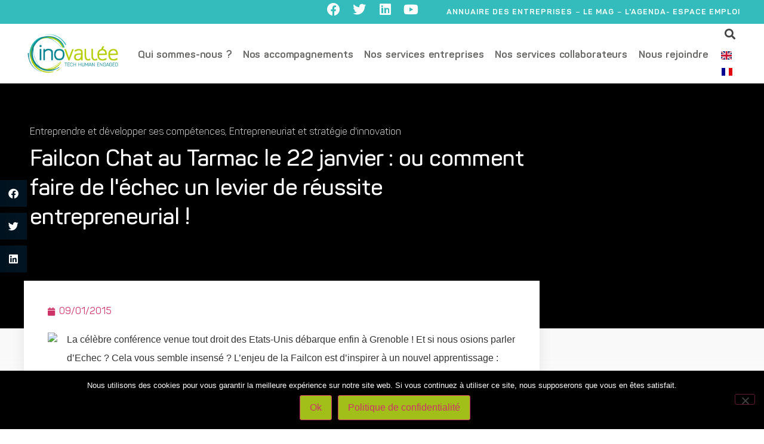

--- FILE ---
content_type: text/html; charset=UTF-8
request_url: https://www.inovallee.com/failcon-chat-au-tarmac-le-22-janvier-ou-comment-faire-de-lechec-un-levier-de-reussite-entrepreneurial/
body_size: 24084
content:
<!doctype html>
<html lang="fr-FR">
<head>
	<meta charset="UTF-8">
		<meta name="viewport" content="width=device-width, initial-scale=1">
	<link rel="profile" href="http://gmpg.org/xfn/11">
	<meta name='robots' content='index, follow, max-image-preview:large, max-snippet:-1, max-video-preview:-1' />
	<style>img:is([sizes="auto" i], [sizes^="auto," i]) { contain-intrinsic-size: 3000px 1500px }</style>
	
	<!-- This site is optimized with the Yoast SEO plugin v26.6 - https://yoast.com/wordpress/plugins/seo/ -->
	<title>Failcon Chat au Tarmac le 22 janvier : ou comment faire de l&#039;échec un levier de réussite entrepreneurial ! - inovallée</title>
	<link rel="canonical" href="https://www.inovallee.com/failcon-chat-au-tarmac-le-22-janvier-ou-comment-faire-de-lechec-un-levier-de-reussite-entrepreneurial/" />
	<meta property="og:locale" content="fr_FR" />
	<meta property="og:type" content="article" />
	<meta property="og:title" content="Failcon Chat au Tarmac le 22 janvier : ou comment faire de l&#039;échec un levier de réussite entrepreneurial ! - inovallée" />
	<meta property="og:description" content="La célèbre conférence venue tout droit des Etats-Unis débarque enfin à Grenoble ! Et si nous osions parler d’Echec ? Cela vous semble insensé ? L&rsquo;enjeu de la Failcon est d&rsquo;inspirer à un nouvel apprentissage : celui de l’échec !Échouer pour mieux réussir, tel pourrait être le leitmotiv de la Failcon. Tabou en France, l’échec [&hellip;]" />
	<meta property="og:url" content="https://www.inovallee.com/failcon-chat-au-tarmac-le-22-janvier-ou-comment-faire-de-lechec-un-levier-de-reussite-entrepreneurial/" />
	<meta property="og:site_name" content="inovallée" />
	<meta property="article:publisher" content="https://www.facebook.com/technopoleinovallee/" />
	<meta property="article:published_time" content="2015-01-09T10:03:00+00:00" />
	<meta property="og:image" content="http://detailedblock.com/wp-content/uploads/2013/11/FailCon.png" />
	<meta name="author" content="Inovallee" />
	<meta name="twitter:card" content="summary_large_image" />
	<meta name="twitter:creator" content="@inovallee" />
	<meta name="twitter:site" content="@inovallee" />
	<meta name="twitter:label1" content="Écrit par" />
	<meta name="twitter:data1" content="Inovallee" />
	<meta name="twitter:label2" content="Durée de lecture estimée" />
	<meta name="twitter:data2" content="4 minutes" />
	<script type="application/ld+json" class="yoast-schema-graph">{"@context":"https://schema.org","@graph":[{"@type":"Article","@id":"https://www.inovallee.com/failcon-chat-au-tarmac-le-22-janvier-ou-comment-faire-de-lechec-un-levier-de-reussite-entrepreneurial/#article","isPartOf":{"@id":"https://www.inovallee.com/failcon-chat-au-tarmac-le-22-janvier-ou-comment-faire-de-lechec-un-levier-de-reussite-entrepreneurial/"},"author":{"name":"Inovallee","@id":"https://www.inovallee.com/#/schema/person/a45b15518aad3111b2d61d257a3e023b"},"headline":"Failcon Chat au Tarmac le 22 janvier : ou comment faire de l&#039;échec un levier de réussite entrepreneurial !","datePublished":"2015-01-09T10:03:00+00:00","mainEntityOfPage":{"@id":"https://www.inovallee.com/failcon-chat-au-tarmac-le-22-janvier-ou-comment-faire-de-lechec-un-levier-de-reussite-entrepreneurial/"},"wordCount":895,"publisher":{"@id":"https://www.inovallee.com/#organization"},"image":{"@id":"https://www.inovallee.com/failcon-chat-au-tarmac-le-22-janvier-ou-comment-faire-de-lechec-un-levier-de-reussite-entrepreneurial/#primaryimage"},"thumbnailUrl":"http://detailedblock.com/wp-content/uploads/2013/11/FailCon.png","articleSection":["Entreprendre et développer ses compétences","Entrepreneuriat et stratégie d'innovation"],"inLanguage":"fr-FR"},{"@type":"WebPage","@id":"https://www.inovallee.com/failcon-chat-au-tarmac-le-22-janvier-ou-comment-faire-de-lechec-un-levier-de-reussite-entrepreneurial/","url":"https://www.inovallee.com/failcon-chat-au-tarmac-le-22-janvier-ou-comment-faire-de-lechec-un-levier-de-reussite-entrepreneurial/","name":"Failcon Chat au Tarmac le 22 janvier : ou comment faire de l&#039;échec un levier de réussite entrepreneurial ! - inovallée","isPartOf":{"@id":"https://www.inovallee.com/#website"},"primaryImageOfPage":{"@id":"https://www.inovallee.com/failcon-chat-au-tarmac-le-22-janvier-ou-comment-faire-de-lechec-un-levier-de-reussite-entrepreneurial/#primaryimage"},"image":{"@id":"https://www.inovallee.com/failcon-chat-au-tarmac-le-22-janvier-ou-comment-faire-de-lechec-un-levier-de-reussite-entrepreneurial/#primaryimage"},"thumbnailUrl":"http://detailedblock.com/wp-content/uploads/2013/11/FailCon.png","datePublished":"2015-01-09T10:03:00+00:00","breadcrumb":{"@id":"https://www.inovallee.com/failcon-chat-au-tarmac-le-22-janvier-ou-comment-faire-de-lechec-un-levier-de-reussite-entrepreneurial/#breadcrumb"},"inLanguage":"fr-FR","potentialAction":[{"@type":"ReadAction","target":["https://www.inovallee.com/failcon-chat-au-tarmac-le-22-janvier-ou-comment-faire-de-lechec-un-levier-de-reussite-entrepreneurial/"]}]},{"@type":"ImageObject","inLanguage":"fr-FR","@id":"https://www.inovallee.com/failcon-chat-au-tarmac-le-22-janvier-ou-comment-faire-de-lechec-un-levier-de-reussite-entrepreneurial/#primaryimage","url":"http://detailedblock.com/wp-content/uploads/2013/11/FailCon.png","contentUrl":"http://detailedblock.com/wp-content/uploads/2013/11/FailCon.png"},{"@type":"BreadcrumbList","@id":"https://www.inovallee.com/failcon-chat-au-tarmac-le-22-janvier-ou-comment-faire-de-lechec-un-levier-de-reussite-entrepreneurial/#breadcrumb","itemListElement":[{"@type":"ListItem","position":1,"name":"Accueil","item":"https://www.inovallee.com/"},{"@type":"ListItem","position":2,"name":"Failcon Chat au Tarmac le 22 janvier : ou comment faire de l&#039;échec un levier de réussite entrepreneurial !"}]},{"@type":"WebSite","@id":"https://www.inovallee.com/#website","url":"https://www.inovallee.com/","name":"inovallée technopole, Home to software & smart technologies","description":"Home to software &amp; smart technologies","publisher":{"@id":"https://www.inovallee.com/#organization"},"potentialAction":[{"@type":"SearchAction","target":{"@type":"EntryPoint","urlTemplate":"https://www.inovallee.com/?s={search_term_string}"},"query-input":{"@type":"PropertyValueSpecification","valueRequired":true,"valueName":"search_term_string"}}],"inLanguage":"fr-FR"},{"@type":"Organization","@id":"https://www.inovallee.com/#organization","name":"inovallée","url":"https://www.inovallee.com/","logo":{"@type":"ImageObject","inLanguage":"fr-FR","@id":"https://www.inovallee.com/#/schema/logo/image/","url":"https://www.inovallee.com/wp-content/uploads/2023/08/inovallee_2022_GrenobleAlpes.png","contentUrl":"https://www.inovallee.com/wp-content/uploads/2023/08/inovallee_2022_GrenobleAlpes.png","width":945,"height":369,"caption":"inovallée"},"image":{"@id":"https://www.inovallee.com/#/schema/logo/image/"},"sameAs":["https://www.facebook.com/technopoleinovallee/","https://x.com/inovallee","https://www.linkedin.com/company/inovall-e/","https://www.youtube.com/user/inovallee?reload=9"]},{"@type":"Person","@id":"https://www.inovallee.com/#/schema/person/a45b15518aad3111b2d61d257a3e023b","name":"Inovallee"}]}</script>
	<!-- / Yoast SEO plugin. -->


<link rel="alternate" type="application/rss+xml" title="inovallée &raquo; Flux" href="https://www.inovallee.com/feed/" />
<link rel="alternate" type="application/rss+xml" title="inovallée &raquo; Flux des commentaires" href="https://www.inovallee.com/comments/feed/" />
<link rel="alternate" type="application/rss+xml" title="inovallée &raquo; Failcon Chat au Tarmac le 22 janvier : ou comment faire de l&#039;échec un levier de réussite entrepreneurial ! Flux des commentaires" href="https://www.inovallee.com/failcon-chat-au-tarmac-le-22-janvier-ou-comment-faire-de-lechec-un-levier-de-reussite-entrepreneurial/feed/" />
<script>
window._wpemojiSettings = {"baseUrl":"https:\/\/s.w.org\/images\/core\/emoji\/16.0.1\/72x72\/","ext":".png","svgUrl":"https:\/\/s.w.org\/images\/core\/emoji\/16.0.1\/svg\/","svgExt":".svg","source":{"concatemoji":"https:\/\/www.inovallee.com\/wp-includes\/js\/wp-emoji-release.min.js?ver=6.8.3"}};
/*! This file is auto-generated */
!function(s,n){var o,i,e;function c(e){try{var t={supportTests:e,timestamp:(new Date).valueOf()};sessionStorage.setItem(o,JSON.stringify(t))}catch(e){}}function p(e,t,n){e.clearRect(0,0,e.canvas.width,e.canvas.height),e.fillText(t,0,0);var t=new Uint32Array(e.getImageData(0,0,e.canvas.width,e.canvas.height).data),a=(e.clearRect(0,0,e.canvas.width,e.canvas.height),e.fillText(n,0,0),new Uint32Array(e.getImageData(0,0,e.canvas.width,e.canvas.height).data));return t.every(function(e,t){return e===a[t]})}function u(e,t){e.clearRect(0,0,e.canvas.width,e.canvas.height),e.fillText(t,0,0);for(var n=e.getImageData(16,16,1,1),a=0;a<n.data.length;a++)if(0!==n.data[a])return!1;return!0}function f(e,t,n,a){switch(t){case"flag":return n(e,"\ud83c\udff3\ufe0f\u200d\u26a7\ufe0f","\ud83c\udff3\ufe0f\u200b\u26a7\ufe0f")?!1:!n(e,"\ud83c\udde8\ud83c\uddf6","\ud83c\udde8\u200b\ud83c\uddf6")&&!n(e,"\ud83c\udff4\udb40\udc67\udb40\udc62\udb40\udc65\udb40\udc6e\udb40\udc67\udb40\udc7f","\ud83c\udff4\u200b\udb40\udc67\u200b\udb40\udc62\u200b\udb40\udc65\u200b\udb40\udc6e\u200b\udb40\udc67\u200b\udb40\udc7f");case"emoji":return!a(e,"\ud83e\udedf")}return!1}function g(e,t,n,a){var r="undefined"!=typeof WorkerGlobalScope&&self instanceof WorkerGlobalScope?new OffscreenCanvas(300,150):s.createElement("canvas"),o=r.getContext("2d",{willReadFrequently:!0}),i=(o.textBaseline="top",o.font="600 32px Arial",{});return e.forEach(function(e){i[e]=t(o,e,n,a)}),i}function t(e){var t=s.createElement("script");t.src=e,t.defer=!0,s.head.appendChild(t)}"undefined"!=typeof Promise&&(o="wpEmojiSettingsSupports",i=["flag","emoji"],n.supports={everything:!0,everythingExceptFlag:!0},e=new Promise(function(e){s.addEventListener("DOMContentLoaded",e,{once:!0})}),new Promise(function(t){var n=function(){try{var e=JSON.parse(sessionStorage.getItem(o));if("object"==typeof e&&"number"==typeof e.timestamp&&(new Date).valueOf()<e.timestamp+604800&&"object"==typeof e.supportTests)return e.supportTests}catch(e){}return null}();if(!n){if("undefined"!=typeof Worker&&"undefined"!=typeof OffscreenCanvas&&"undefined"!=typeof URL&&URL.createObjectURL&&"undefined"!=typeof Blob)try{var e="postMessage("+g.toString()+"("+[JSON.stringify(i),f.toString(),p.toString(),u.toString()].join(",")+"));",a=new Blob([e],{type:"text/javascript"}),r=new Worker(URL.createObjectURL(a),{name:"wpTestEmojiSupports"});return void(r.onmessage=function(e){c(n=e.data),r.terminate(),t(n)})}catch(e){}c(n=g(i,f,p,u))}t(n)}).then(function(e){for(var t in e)n.supports[t]=e[t],n.supports.everything=n.supports.everything&&n.supports[t],"flag"!==t&&(n.supports.everythingExceptFlag=n.supports.everythingExceptFlag&&n.supports[t]);n.supports.everythingExceptFlag=n.supports.everythingExceptFlag&&!n.supports.flag,n.DOMReady=!1,n.readyCallback=function(){n.DOMReady=!0}}).then(function(){return e}).then(function(){var e;n.supports.everything||(n.readyCallback(),(e=n.source||{}).concatemoji?t(e.concatemoji):e.wpemoji&&e.twemoji&&(t(e.twemoji),t(e.wpemoji)))}))}((window,document),window._wpemojiSettings);
</script>
<style id='wp-emoji-styles-inline-css'>

	img.wp-smiley, img.emoji {
		display: inline !important;
		border: none !important;
		box-shadow: none !important;
		height: 1em !important;
		width: 1em !important;
		margin: 0 0.07em !important;
		vertical-align: -0.1em !important;
		background: none !important;
		padding: 0 !important;
	}
</style>
<link rel='stylesheet' id='wp-block-library-css' href='https://www.inovallee.com/wp-includes/css/dist/block-library/style.min.css?ver=6.8.3' media='all' />
<style id='classic-theme-styles-inline-css'>
/*! This file is auto-generated */
.wp-block-button__link{color:#fff;background-color:#32373c;border-radius:9999px;box-shadow:none;text-decoration:none;padding:calc(.667em + 2px) calc(1.333em + 2px);font-size:1.125em}.wp-block-file__button{background:#32373c;color:#fff;text-decoration:none}
</style>
<style id='wppb-edit-profile-style-inline-css'>


</style>
<style id='wppb-login-style-inline-css'>


</style>
<style id='wppb-recover-password-style-inline-css'>


</style>
<style id='wppb-register-style-inline-css'>


</style>
<style id='global-styles-inline-css'>
:root{--wp--preset--aspect-ratio--square: 1;--wp--preset--aspect-ratio--4-3: 4/3;--wp--preset--aspect-ratio--3-4: 3/4;--wp--preset--aspect-ratio--3-2: 3/2;--wp--preset--aspect-ratio--2-3: 2/3;--wp--preset--aspect-ratio--16-9: 16/9;--wp--preset--aspect-ratio--9-16: 9/16;--wp--preset--color--black: #000000;--wp--preset--color--cyan-bluish-gray: #abb8c3;--wp--preset--color--white: #ffffff;--wp--preset--color--pale-pink: #f78da7;--wp--preset--color--vivid-red: #cf2e2e;--wp--preset--color--luminous-vivid-orange: #ff6900;--wp--preset--color--luminous-vivid-amber: #fcb900;--wp--preset--color--light-green-cyan: #7bdcb5;--wp--preset--color--vivid-green-cyan: #00d084;--wp--preset--color--pale-cyan-blue: #8ed1fc;--wp--preset--color--vivid-cyan-blue: #0693e3;--wp--preset--color--vivid-purple: #9b51e0;--wp--preset--gradient--vivid-cyan-blue-to-vivid-purple: linear-gradient(135deg,rgba(6,147,227,1) 0%,rgb(155,81,224) 100%);--wp--preset--gradient--light-green-cyan-to-vivid-green-cyan: linear-gradient(135deg,rgb(122,220,180) 0%,rgb(0,208,130) 100%);--wp--preset--gradient--luminous-vivid-amber-to-luminous-vivid-orange: linear-gradient(135deg,rgba(252,185,0,1) 0%,rgba(255,105,0,1) 100%);--wp--preset--gradient--luminous-vivid-orange-to-vivid-red: linear-gradient(135deg,rgba(255,105,0,1) 0%,rgb(207,46,46) 100%);--wp--preset--gradient--very-light-gray-to-cyan-bluish-gray: linear-gradient(135deg,rgb(238,238,238) 0%,rgb(169,184,195) 100%);--wp--preset--gradient--cool-to-warm-spectrum: linear-gradient(135deg,rgb(74,234,220) 0%,rgb(151,120,209) 20%,rgb(207,42,186) 40%,rgb(238,44,130) 60%,rgb(251,105,98) 80%,rgb(254,248,76) 100%);--wp--preset--gradient--blush-light-purple: linear-gradient(135deg,rgb(255,206,236) 0%,rgb(152,150,240) 100%);--wp--preset--gradient--blush-bordeaux: linear-gradient(135deg,rgb(254,205,165) 0%,rgb(254,45,45) 50%,rgb(107,0,62) 100%);--wp--preset--gradient--luminous-dusk: linear-gradient(135deg,rgb(255,203,112) 0%,rgb(199,81,192) 50%,rgb(65,88,208) 100%);--wp--preset--gradient--pale-ocean: linear-gradient(135deg,rgb(255,245,203) 0%,rgb(182,227,212) 50%,rgb(51,167,181) 100%);--wp--preset--gradient--electric-grass: linear-gradient(135deg,rgb(202,248,128) 0%,rgb(113,206,126) 100%);--wp--preset--gradient--midnight: linear-gradient(135deg,rgb(2,3,129) 0%,rgb(40,116,252) 100%);--wp--preset--font-size--small: 13px;--wp--preset--font-size--medium: 20px;--wp--preset--font-size--large: 36px;--wp--preset--font-size--x-large: 42px;--wp--preset--spacing--20: 0.44rem;--wp--preset--spacing--30: 0.67rem;--wp--preset--spacing--40: 1rem;--wp--preset--spacing--50: 1.5rem;--wp--preset--spacing--60: 2.25rem;--wp--preset--spacing--70: 3.38rem;--wp--preset--spacing--80: 5.06rem;--wp--preset--shadow--natural: 6px 6px 9px rgba(0, 0, 0, 0.2);--wp--preset--shadow--deep: 12px 12px 50px rgba(0, 0, 0, 0.4);--wp--preset--shadow--sharp: 6px 6px 0px rgba(0, 0, 0, 0.2);--wp--preset--shadow--outlined: 6px 6px 0px -3px rgba(255, 255, 255, 1), 6px 6px rgba(0, 0, 0, 1);--wp--preset--shadow--crisp: 6px 6px 0px rgba(0, 0, 0, 1);}:where(.is-layout-flex){gap: 0.5em;}:where(.is-layout-grid){gap: 0.5em;}body .is-layout-flex{display: flex;}.is-layout-flex{flex-wrap: wrap;align-items: center;}.is-layout-flex > :is(*, div){margin: 0;}body .is-layout-grid{display: grid;}.is-layout-grid > :is(*, div){margin: 0;}:where(.wp-block-columns.is-layout-flex){gap: 2em;}:where(.wp-block-columns.is-layout-grid){gap: 2em;}:where(.wp-block-post-template.is-layout-flex){gap: 1.25em;}:where(.wp-block-post-template.is-layout-grid){gap: 1.25em;}.has-black-color{color: var(--wp--preset--color--black) !important;}.has-cyan-bluish-gray-color{color: var(--wp--preset--color--cyan-bluish-gray) !important;}.has-white-color{color: var(--wp--preset--color--white) !important;}.has-pale-pink-color{color: var(--wp--preset--color--pale-pink) !important;}.has-vivid-red-color{color: var(--wp--preset--color--vivid-red) !important;}.has-luminous-vivid-orange-color{color: var(--wp--preset--color--luminous-vivid-orange) !important;}.has-luminous-vivid-amber-color{color: var(--wp--preset--color--luminous-vivid-amber) !important;}.has-light-green-cyan-color{color: var(--wp--preset--color--light-green-cyan) !important;}.has-vivid-green-cyan-color{color: var(--wp--preset--color--vivid-green-cyan) !important;}.has-pale-cyan-blue-color{color: var(--wp--preset--color--pale-cyan-blue) !important;}.has-vivid-cyan-blue-color{color: var(--wp--preset--color--vivid-cyan-blue) !important;}.has-vivid-purple-color{color: var(--wp--preset--color--vivid-purple) !important;}.has-black-background-color{background-color: var(--wp--preset--color--black) !important;}.has-cyan-bluish-gray-background-color{background-color: var(--wp--preset--color--cyan-bluish-gray) !important;}.has-white-background-color{background-color: var(--wp--preset--color--white) !important;}.has-pale-pink-background-color{background-color: var(--wp--preset--color--pale-pink) !important;}.has-vivid-red-background-color{background-color: var(--wp--preset--color--vivid-red) !important;}.has-luminous-vivid-orange-background-color{background-color: var(--wp--preset--color--luminous-vivid-orange) !important;}.has-luminous-vivid-amber-background-color{background-color: var(--wp--preset--color--luminous-vivid-amber) !important;}.has-light-green-cyan-background-color{background-color: var(--wp--preset--color--light-green-cyan) !important;}.has-vivid-green-cyan-background-color{background-color: var(--wp--preset--color--vivid-green-cyan) !important;}.has-pale-cyan-blue-background-color{background-color: var(--wp--preset--color--pale-cyan-blue) !important;}.has-vivid-cyan-blue-background-color{background-color: var(--wp--preset--color--vivid-cyan-blue) !important;}.has-vivid-purple-background-color{background-color: var(--wp--preset--color--vivid-purple) !important;}.has-black-border-color{border-color: var(--wp--preset--color--black) !important;}.has-cyan-bluish-gray-border-color{border-color: var(--wp--preset--color--cyan-bluish-gray) !important;}.has-white-border-color{border-color: var(--wp--preset--color--white) !important;}.has-pale-pink-border-color{border-color: var(--wp--preset--color--pale-pink) !important;}.has-vivid-red-border-color{border-color: var(--wp--preset--color--vivid-red) !important;}.has-luminous-vivid-orange-border-color{border-color: var(--wp--preset--color--luminous-vivid-orange) !important;}.has-luminous-vivid-amber-border-color{border-color: var(--wp--preset--color--luminous-vivid-amber) !important;}.has-light-green-cyan-border-color{border-color: var(--wp--preset--color--light-green-cyan) !important;}.has-vivid-green-cyan-border-color{border-color: var(--wp--preset--color--vivid-green-cyan) !important;}.has-pale-cyan-blue-border-color{border-color: var(--wp--preset--color--pale-cyan-blue) !important;}.has-vivid-cyan-blue-border-color{border-color: var(--wp--preset--color--vivid-cyan-blue) !important;}.has-vivid-purple-border-color{border-color: var(--wp--preset--color--vivid-purple) !important;}.has-vivid-cyan-blue-to-vivid-purple-gradient-background{background: var(--wp--preset--gradient--vivid-cyan-blue-to-vivid-purple) !important;}.has-light-green-cyan-to-vivid-green-cyan-gradient-background{background: var(--wp--preset--gradient--light-green-cyan-to-vivid-green-cyan) !important;}.has-luminous-vivid-amber-to-luminous-vivid-orange-gradient-background{background: var(--wp--preset--gradient--luminous-vivid-amber-to-luminous-vivid-orange) !important;}.has-luminous-vivid-orange-to-vivid-red-gradient-background{background: var(--wp--preset--gradient--luminous-vivid-orange-to-vivid-red) !important;}.has-very-light-gray-to-cyan-bluish-gray-gradient-background{background: var(--wp--preset--gradient--very-light-gray-to-cyan-bluish-gray) !important;}.has-cool-to-warm-spectrum-gradient-background{background: var(--wp--preset--gradient--cool-to-warm-spectrum) !important;}.has-blush-light-purple-gradient-background{background: var(--wp--preset--gradient--blush-light-purple) !important;}.has-blush-bordeaux-gradient-background{background: var(--wp--preset--gradient--blush-bordeaux) !important;}.has-luminous-dusk-gradient-background{background: var(--wp--preset--gradient--luminous-dusk) !important;}.has-pale-ocean-gradient-background{background: var(--wp--preset--gradient--pale-ocean) !important;}.has-electric-grass-gradient-background{background: var(--wp--preset--gradient--electric-grass) !important;}.has-midnight-gradient-background{background: var(--wp--preset--gradient--midnight) !important;}.has-small-font-size{font-size: var(--wp--preset--font-size--small) !important;}.has-medium-font-size{font-size: var(--wp--preset--font-size--medium) !important;}.has-large-font-size{font-size: var(--wp--preset--font-size--large) !important;}.has-x-large-font-size{font-size: var(--wp--preset--font-size--x-large) !important;}
:where(.wp-block-post-template.is-layout-flex){gap: 1.25em;}:where(.wp-block-post-template.is-layout-grid){gap: 1.25em;}
:where(.wp-block-columns.is-layout-flex){gap: 2em;}:where(.wp-block-columns.is-layout-grid){gap: 2em;}
:root :where(.wp-block-pullquote){font-size: 1.5em;line-height: 1.6;}
</style>
<link rel='stylesheet' id='cookie-notice-front-css' href='https://www.inovallee.com/wp-content/plugins/cookie-notice/css/front.min.css?ver=2.5.11' media='all' />
<link rel='stylesheet' id='hello-elementor-theme-style-css' href='https://www.inovallee.com/wp-content/themes/hello-elementor/theme.min.css?ver=2.9.0' media='all' />
<link rel='stylesheet' id='hello-elementor-child-style-css' href='https://www.inovallee.com/wp-content/themes/hello-theme-child-master/style.css?ver=1.0.0' media='all' />
<link rel='stylesheet' id='hello-elementor-css' href='https://www.inovallee.com/wp-content/themes/hello-elementor/style.min.css?ver=2.9.0' media='all' />
<link rel='stylesheet' id='e-animation-shrink-css' href='https://www.inovallee.com/wp-content/plugins/elementor/assets/lib/animations/styles/e-animation-shrink.min.css?ver=3.33.4' media='all' />
<link rel='stylesheet' id='elementor-frontend-css' href='https://www.inovallee.com/wp-content/plugins/elementor/assets/css/frontend.min.css?ver=3.33.4' media='all' />
<link rel='stylesheet' id='widget-social-icons-css' href='https://www.inovallee.com/wp-content/plugins/elementor/assets/css/widget-social-icons.min.css?ver=3.33.4' media='all' />
<link rel='stylesheet' id='e-apple-webkit-css' href='https://www.inovallee.com/wp-content/plugins/elementor/assets/css/conditionals/apple-webkit.min.css?ver=3.33.4' media='all' />
<link rel='stylesheet' id='widget-divider-css' href='https://www.inovallee.com/wp-content/plugins/elementor/assets/css/widget-divider.min.css?ver=3.33.4' media='all' />
<link rel='stylesheet' id='widget-image-css' href='https://www.inovallee.com/wp-content/plugins/elementor/assets/css/widget-image.min.css?ver=3.33.4' media='all' />
<link rel='stylesheet' id='widget-nav-menu-css' href='https://www.inovallee.com/wp-content/plugins/elementor-pro/assets/css/widget-nav-menu.min.css?ver=3.34.1' media='all' />
<link rel='stylesheet' id='widget-search-form-css' href='https://www.inovallee.com/wp-content/plugins/elementor-pro/assets/css/widget-search-form.min.css?ver=3.34.1' media='all' />
<link rel='stylesheet' id='elementor-icons-shared-0-css' href='https://www.inovallee.com/wp-content/plugins/elementor/assets/lib/font-awesome/css/fontawesome.min.css?ver=5.15.3' media='all' />
<link rel='stylesheet' id='elementor-icons-fa-solid-css' href='https://www.inovallee.com/wp-content/plugins/elementor/assets/lib/font-awesome/css/solid.min.css?ver=5.15.3' media='all' />
<link rel='stylesheet' id='e-sticky-css' href='https://www.inovallee.com/wp-content/plugins/elementor-pro/assets/css/modules/sticky.min.css?ver=3.34.1' media='all' />
<link rel='stylesheet' id='widget-icon-list-css' href='https://www.inovallee.com/wp-content/plugins/elementor/assets/css/widget-icon-list.min.css?ver=3.33.4' media='all' />
<link rel='stylesheet' id='widget-spacer-css' href='https://www.inovallee.com/wp-content/plugins/elementor/assets/css/widget-spacer.min.css?ver=3.33.4' media='all' />
<link rel='stylesheet' id='widget-heading-css' href='https://www.inovallee.com/wp-content/plugins/elementor/assets/css/widget-heading.min.css?ver=3.33.4' media='all' />
<link rel='stylesheet' id='widget-post-info-css' href='https://www.inovallee.com/wp-content/plugins/elementor-pro/assets/css/widget-post-info.min.css?ver=3.34.1' media='all' />
<link rel='stylesheet' id='elementor-icons-fa-regular-css' href='https://www.inovallee.com/wp-content/plugins/elementor/assets/lib/font-awesome/css/regular.min.css?ver=5.15.3' media='all' />
<link rel='stylesheet' id='widget-share-buttons-css' href='https://www.inovallee.com/wp-content/plugins/elementor-pro/assets/css/widget-share-buttons.min.css?ver=3.34.1' media='all' />
<link rel='stylesheet' id='elementor-icons-fa-brands-css' href='https://www.inovallee.com/wp-content/plugins/elementor/assets/lib/font-awesome/css/brands.min.css?ver=5.15.3' media='all' />
<link rel='stylesheet' id='e-motion-fx-css' href='https://www.inovallee.com/wp-content/plugins/elementor-pro/assets/css/modules/motion-fx.min.css?ver=3.34.1' media='all' />
<link rel='stylesheet' id='widget-post-navigation-css' href='https://www.inovallee.com/wp-content/plugins/elementor-pro/assets/css/widget-post-navigation.min.css?ver=3.34.1' media='all' />
<link rel='stylesheet' id='widget-posts-css' href='https://www.inovallee.com/wp-content/plugins/elementor-pro/assets/css/widget-posts.min.css?ver=3.34.1' media='all' />
<link rel='stylesheet' id='widget-form-css' href='https://www.inovallee.com/wp-content/plugins/elementor-pro/assets/css/widget-form.min.css?ver=3.34.1' media='all' />
<link rel='stylesheet' id='e-animation-slideInUp-css' href='https://www.inovallee.com/wp-content/plugins/elementor/assets/lib/animations/styles/slideInUp.min.css?ver=3.33.4' media='all' />
<link rel='stylesheet' id='e-popup-css' href='https://www.inovallee.com/wp-content/plugins/elementor-pro/assets/css/conditionals/popup.min.css?ver=3.34.1' media='all' />
<link rel='stylesheet' id='elementor-icons-css' href='https://www.inovallee.com/wp-content/plugins/elementor/assets/lib/eicons/css/elementor-icons.min.css?ver=5.44.0' media='all' />
<link rel='stylesheet' id='elementor-post-3712-css' href='https://www.inovallee.com/wp-content/uploads/elementor/css/post-3712.css?ver=1768959263' media='all' />
<link rel='stylesheet' id='elementor-post-1246-css' href='https://www.inovallee.com/wp-content/uploads/elementor/css/post-1246.css?ver=1768959263' media='all' />
<link rel='stylesheet' id='elementor-post-1281-css' href='https://www.inovallee.com/wp-content/uploads/elementor/css/post-1281.css?ver=1768959263' media='all' />
<link rel='stylesheet' id='elementor-post-1474-css' href='https://www.inovallee.com/wp-content/uploads/elementor/css/post-1474.css?ver=1768959264' media='all' />
<link rel='stylesheet' id='elementor-post-1434-css' href='https://www.inovallee.com/wp-content/uploads/elementor/css/post-1434.css?ver=1768959264' media='all' />
<link rel='stylesheet' id='trp-language-switcher-v2-css' href='https://www.inovallee.com/wp-content/plugins/translatepress-multilingual/assets/css/trp-language-switcher-v2.css?ver=3.0.5' media='all' />
<link rel='stylesheet' id='elementor-gf-local-titilliumweb-css' href='https://www.inovallee.com/wp-content/uploads/elementor/google-fonts/css/titilliumweb.css?ver=1742458820' media='all' />
<link rel='stylesheet' id='elementor-gf-local-caveat-css' href='https://www.inovallee.com/wp-content/uploads/elementor/google-fonts/css/caveat.css?ver=1742458842' media='all' />
<link rel='stylesheet' id='wppb_stylesheet-css' href='https://www.inovallee.com/wp-content/plugins/profile-builder/assets/css/style-front-end.css?ver=3.15.1' media='all' />
<script src="https://www.inovallee.com/wp-includes/js/jquery/jquery.min.js?ver=3.7.1" id="jquery-core-js"></script>
<script src="https://www.inovallee.com/wp-includes/js/jquery/jquery-migrate.min.js?ver=3.4.1" id="jquery-migrate-js"></script>
<script src="https://www.inovallee.com/wp-content/plugins/translatepress-multilingual/assets/js/trp-frontend-language-switcher.js?ver=3.0.5" id="trp-language-switcher-js-v2-js"></script>
<link rel="https://api.w.org/" href="https://www.inovallee.com/wp-json/" /><link rel="alternate" title="JSON" type="application/json" href="https://www.inovallee.com/wp-json/wp/v2/posts/28735" /><link rel="EditURI" type="application/rsd+xml" title="RSD" href="https://www.inovallee.com/xmlrpc.php?rsd" />
<meta name="generator" content="WordPress 6.8.3" />
<link rel='shortlink' href='https://www.inovallee.com/?p=28735' />
<link rel="alternate" title="oEmbed (JSON)" type="application/json+oembed" href="https://www.inovallee.com/wp-json/oembed/1.0/embed?url=https%3A%2F%2Fwww.inovallee.com%2Ffailcon-chat-au-tarmac-le-22-janvier-ou-comment-faire-de-lechec-un-levier-de-reussite-entrepreneurial%2F" />
<link rel="alternate" title="oEmbed (XML)" type="text/xml+oembed" href="https://www.inovallee.com/wp-json/oembed/1.0/embed?url=https%3A%2F%2Fwww.inovallee.com%2Ffailcon-chat-au-tarmac-le-22-janvier-ou-comment-faire-de-lechec-un-levier-de-reussite-entrepreneurial%2F&#038;format=xml" />
        <noscript>
            <style>
                #the-preloader-element { display: none !important; }
            </style>
        </noscript>
        <link rel="alternate" hreflang="fr-FR" href="https://www.inovallee.com/failcon-chat-au-tarmac-le-22-janvier-ou-comment-faire-de-lechec-un-levier-de-reussite-entrepreneurial/"/>
<link rel="alternate" hreflang="en-GB" href="https://www.inovallee.com/en/failcon-chat-au-tarmac-le-22-janvier-ou-comment-faire-de-lechec-un-levier-de-reussite-entrepreneurial/"/>
<link rel="alternate" hreflang="fr" href="https://www.inovallee.com/failcon-chat-au-tarmac-le-22-janvier-ou-comment-faire-de-lechec-un-levier-de-reussite-entrepreneurial/"/>
<link rel="alternate" hreflang="en" href="https://www.inovallee.com/en/failcon-chat-au-tarmac-le-22-janvier-ou-comment-faire-de-lechec-un-levier-de-reussite-entrepreneurial/"/>
<meta name="generator" content="Elementor 3.33.4; features: additional_custom_breakpoints; settings: css_print_method-external, google_font-enabled, font_display-swap">
			<style>
				.e-con.e-parent:nth-of-type(n+4):not(.e-lazyloaded):not(.e-no-lazyload),
				.e-con.e-parent:nth-of-type(n+4):not(.e-lazyloaded):not(.e-no-lazyload) * {
					background-image: none !important;
				}
				@media screen and (max-height: 1024px) {
					.e-con.e-parent:nth-of-type(n+3):not(.e-lazyloaded):not(.e-no-lazyload),
					.e-con.e-parent:nth-of-type(n+3):not(.e-lazyloaded):not(.e-no-lazyload) * {
						background-image: none !important;
					}
				}
				@media screen and (max-height: 640px) {
					.e-con.e-parent:nth-of-type(n+2):not(.e-lazyloaded):not(.e-no-lazyload),
					.e-con.e-parent:nth-of-type(n+2):not(.e-lazyloaded):not(.e-no-lazyload) * {
						background-image: none !important;
					}
				}
			</style>
			<link rel="icon" href="https://www.inovallee.com/wp-content/uploads/2025/02/cropped-LOGO_inovallee_2025_ssbaseline_rvb-32x32.jpg" sizes="32x32" />
<link rel="icon" href="https://www.inovallee.com/wp-content/uploads/2025/02/cropped-LOGO_inovallee_2025_ssbaseline_rvb-192x192.jpg" sizes="192x192" />
<link rel="apple-touch-icon" href="https://www.inovallee.com/wp-content/uploads/2025/02/cropped-LOGO_inovallee_2025_ssbaseline_rvb-180x180.jpg" />
<meta name="msapplication-TileImage" content="https://www.inovallee.com/wp-content/uploads/2025/02/cropped-LOGO_inovallee_2025_ssbaseline_rvb-270x270.jpg" />
		<style id="wp-custom-css">
			/*--- ASSETS ---*/
/* cacher le titre de page */
.page-header {
	display: none;
}

/*--------------*/



/*---HOME---*/
/*cacher l'auteur dans le mag*/
span.post-author {
	display: none;
}
		</style>
		
	<!-- Global site tag (gtag.js) - Google Analytics -->
	<script async src="https://www.googletagmanager.com/gtag/js?id=UA-74533711-1"></script>
	<script>
	  window.dataLayer = window.dataLayer || [];
	  function gtag(){dataLayer.push(arguments);}
	  gtag('js', new Date());

	  gtag('config', 'UA-74533711-1');
	</script>

</head>
<body class="wp-singular post-template-default single single-post postid-28735 single-format-standard wp-custom-logo wp-theme-hello-elementor wp-child-theme-hello-theme-child-master cookies-not-set eio-default translatepress-fr_FR wpbdp-with-button-styles elementor-default elementor-kit-3712 elementor-page-1474">
	<div id="wptime-plugin-preloader"></div>

		<header data-elementor-type="header" data-elementor-id="1246" class="elementor elementor-1246 elementor-location-header" data-elementor-post-type="elementor_library">
					<section class="elementor-section elementor-top-section elementor-element elementor-element-b3aece7 elementor-section-height-min-height elementor-hidden-phone elementor-section-boxed elementor-section-height-default elementor-section-items-middle" data-id="b3aece7" data-element_type="section" data-settings="{&quot;background_background&quot;:&quot;gradient&quot;}">
						<div class="elementor-container elementor-column-gap-default">
					<div class="elementor-column elementor-col-50 elementor-top-column elementor-element elementor-element-9bb78ea elementor-hidden-phone elementor-hidden-tablet" data-id="9bb78ea" data-element_type="column">
			<div class="elementor-widget-wrap elementor-element-populated">
						<div class="elementor-element elementor-element-b6f7ea2 elementor-widget__width-initial elementor-fixed elementor-align-center elementor-hidden-desktop elementor-hidden-tablet elementor-hidden-phone elementor-widget elementor-widget-button" data-id="b6f7ea2" data-element_type="widget" id="btn-fixe-callback" data-settings="{&quot;_position&quot;:&quot;fixed&quot;}" data-widget_type="button.default">
				<div class="elementor-widget-container">
									<div class="elementor-button-wrapper">
					<a class="elementor-button elementor-button-link elementor-size-sm" href="#elementor-action%3Aaction%3Dpopup%3Aopen%26settings%3DeyJpZCI6IjE0MzQiLCJ0b2dnbGUiOmZhbHNlfQ%3D%3D">
						<span class="elementor-button-content-wrapper">
									<span class="elementor-button-text">Je souhaite<br>être contacté</span>
					</span>
					</a>
				</div>
								</div>
				</div>
					</div>
		</div>
				<div class="elementor-column elementor-col-50 elementor-top-column elementor-element elementor-element-65e374d" data-id="65e374d" data-element_type="column" data-settings="{&quot;background_background&quot;:&quot;classic&quot;}">
			<div class="elementor-widget-wrap elementor-element-populated">
						<div class="elementor-element elementor-element-9224c17 elementor-widget__width-auto elementor-shape-rounded elementor-grid-0 e-grid-align-center elementor-widget elementor-widget-social-icons" data-id="9224c17" data-element_type="widget" data-widget_type="social-icons.default">
				<div class="elementor-widget-container">
							<div class="elementor-social-icons-wrapper elementor-grid" role="list">
							<span class="elementor-grid-item" role="listitem">
					<a class="elementor-icon elementor-social-icon elementor-social-icon-facebook elementor-animation-shrink elementor-repeater-item-21244e9" href="https://www.facebook.com/technopoleinovallee/" target="_blank">
						<span class="elementor-screen-only">Facebook</span>
						<i aria-hidden="true" class="fab fa-facebook"></i>					</a>
				</span>
							<span class="elementor-grid-item" role="listitem">
					<a class="elementor-icon elementor-social-icon elementor-social-icon-twitter elementor-animation-shrink elementor-repeater-item-3b5cc4e" href="https://twitter.com/inovallee" target="_blank">
						<span class="elementor-screen-only">Twitter</span>
						<i aria-hidden="true" class="fab fa-twitter"></i>					</a>
				</span>
							<span class="elementor-grid-item" role="listitem">
					<a class="elementor-icon elementor-social-icon elementor-social-icon-linkedin elementor-animation-shrink elementor-repeater-item-e7406cf" href="https://www.linkedin.com/company/inovall-e/" target="_blank">
						<span class="elementor-screen-only">Linkedin</span>
						<i aria-hidden="true" class="fab fa-linkedin"></i>					</a>
				</span>
							<span class="elementor-grid-item" role="listitem">
					<a class="elementor-icon elementor-social-icon elementor-social-icon-youtube elementor-animation-shrink elementor-repeater-item-3e504ea" href="https://www.youtube.com/user/inovallee" target="_blank">
						<span class="elementor-screen-only">Youtube</span>
						<i aria-hidden="true" class="fab fa-youtube"></i>					</a>
				</span>
					</div>
						</div>
				</div>
				<div class="elementor-element elementor-element-84e647b elementor-widget__width-auto elementor-widget-divider--view-line elementor-widget elementor-widget-divider" data-id="84e647b" data-element_type="widget" data-widget_type="divider.default">
				<div class="elementor-widget-container">
							<div class="elementor-divider">
			<span class="elementor-divider-separator">
						</span>
		</div>
						</div>
				</div>
				<div class="elementor-element elementor-element-6aecae7 elementor-widget__width-auto elementor-widget elementor-widget-button" data-id="6aecae7" data-element_type="widget" data-widget_type="button.default">
				<div class="elementor-widget-container">
									<div class="elementor-button-wrapper">
					<a class="elementor-button elementor-button-link elementor-size-sm elementor-animation-shrink" href="https://www.inovallee.com/annuaire-des-entreprises-inovallee/" target="_blank">
						<span class="elementor-button-content-wrapper">
									<span class="elementor-button-text">Annuaire des entreprises</span>
					</span>
					</a>
				</div>
								</div>
				</div>
				<div class="elementor-element elementor-element-ee23c28 elementor-widget__width-auto elementor-widget-divider--view-line elementor-widget elementor-widget-divider" data-id="ee23c28" data-element_type="widget" data-widget_type="divider.default">
				<div class="elementor-widget-container">
							<div class="elementor-divider">
			<span class="elementor-divider-separator">
						</span>
		</div>
						</div>
				</div>
				<div class="elementor-element elementor-element-afa9c2e elementor-widget__width-auto elementor-widget elementor-widget-button" data-id="afa9c2e" data-element_type="widget" data-widget_type="button.default">
				<div class="elementor-widget-container">
									<div class="elementor-button-wrapper">
					<a class="elementor-button elementor-button-link elementor-size-sm elementor-animation-shrink" href="https://www.inovallee.com/actualites/">
						<span class="elementor-button-content-wrapper">
									<span class="elementor-button-text">Le mag</span>
					</span>
					</a>
				</div>
								</div>
				</div>
				<div class="elementor-element elementor-element-35a2eed elementor-widget__width-auto elementor-widget-divider--view-line elementor-widget elementor-widget-divider" data-id="35a2eed" data-element_type="widget" data-widget_type="divider.default">
				<div class="elementor-widget-container">
							<div class="elementor-divider">
			<span class="elementor-divider-separator">
						</span>
		</div>
						</div>
				</div>
				<div class="elementor-element elementor-element-190163a elementor-widget__width-auto elementor-widget elementor-widget-button" data-id="190163a" data-element_type="widget" data-widget_type="button.default">
				<div class="elementor-widget-container">
									<div class="elementor-button-wrapper">
					<a class="elementor-button elementor-button-link elementor-size-sm elementor-animation-shrink" href="https://inovallee.assoconnect.com/page/1807406-agenda" target="_blank">
						<span class="elementor-button-content-wrapper">
									<span class="elementor-button-text">l'agenda</span>
					</span>
					</a>
				</div>
								</div>
				</div>
				<div class="elementor-element elementor-element-29eff5a elementor-widget__width-auto elementor-widget elementor-widget-button" data-id="29eff5a" data-element_type="widget" data-widget_type="button.default">
				<div class="elementor-widget-container">
									<div class="elementor-button-wrapper">
					<a class="elementor-button elementor-button-link elementor-size-sm elementor-animation-shrink" href="https://www.inovallee.com/jobboard-inovallee/" target="_blank">
						<span class="elementor-button-content-wrapper">
									<span class="elementor-button-text">- ESPACE EMPLOI</span>
					</span>
					</a>
				</div>
								</div>
				</div>
					</div>
		</div>
					</div>
		</section>
				<section class="elementor-section elementor-top-section elementor-element elementor-element-d6c3b42 elementor-section-height-min-height elementor-section-boxed elementor-section-height-default elementor-section-items-middle" data-id="d6c3b42" data-element_type="section" data-settings="{&quot;background_background&quot;:&quot;classic&quot;,&quot;sticky&quot;:&quot;top&quot;,&quot;sticky_on&quot;:[&quot;desktop&quot;,&quot;tablet&quot;,&quot;mobile&quot;],&quot;sticky_offset&quot;:0,&quot;sticky_effects_offset&quot;:0,&quot;sticky_anchor_link_offset&quot;:0}">
						<div class="elementor-container elementor-column-gap-default">
					<div class="elementor-column elementor-col-50 elementor-top-column elementor-element elementor-element-991ff0f" data-id="991ff0f" data-element_type="column">
			<div class="elementor-widget-wrap elementor-element-populated">
						<div class="elementor-element elementor-element-1508f0b logo elementor-widget elementor-widget-image" data-id="1508f0b" data-element_type="widget" data-widget_type="image.default">
				<div class="elementor-widget-container">
																<a href="https://www.inovallee.com/">
							<picture class="attachment-large size-large wp-image-57729">
<source type="image/webp" srcset="https://www.inovallee.com/wp-content/uploads/2025/02/cropped-cropped-LOGO_inovallee_2025_rvb.png.webp 841w, https://www.inovallee.com/wp-content/uploads/2025/02/cropped-cropped-LOGO_inovallee_2025_rvb-300x124.png.webp 300w, https://www.inovallee.com/wp-content/uploads/2025/02/cropped-cropped-LOGO_inovallee_2025_rvb-768x318.png.webp 768w, https://www.inovallee.com/wp-content/uploads/2025/02/cropped-cropped-LOGO_inovallee_2025_rvb-18x7.png.webp 18w, https://www.inovallee.com/wp-content/uploads/2025/02/cropped-cropped-LOGO_inovallee_2025_rvb-150x62.png.webp 150w, https://www.inovallee.com/wp-content/uploads/2025/02/cropped-cropped-LOGO_inovallee_2025_rvb-400x166.png.webp 400w" sizes="(max-width: 800px) 100vw, 800px"/>
<img width="800" height="331" src="https://www.inovallee.com/wp-content/uploads/2025/02/cropped-cropped-LOGO_inovallee_2025_rvb.png" alt="" srcset="https://www.inovallee.com/wp-content/uploads/2025/02/cropped-cropped-LOGO_inovallee_2025_rvb.png 841w, https://www.inovallee.com/wp-content/uploads/2025/02/cropped-cropped-LOGO_inovallee_2025_rvb-300x124.png 300w, https://www.inovallee.com/wp-content/uploads/2025/02/cropped-cropped-LOGO_inovallee_2025_rvb-768x318.png 768w, https://www.inovallee.com/wp-content/uploads/2025/02/cropped-cropped-LOGO_inovallee_2025_rvb-18x7.png 18w, https://www.inovallee.com/wp-content/uploads/2025/02/cropped-cropped-LOGO_inovallee_2025_rvb-150x62.png 150w, https://www.inovallee.com/wp-content/uploads/2025/02/cropped-cropped-LOGO_inovallee_2025_rvb-400x166.png 400w" sizes="(max-width: 800px) 100vw, 800px"/>
</picture>
								</a>
															</div>
				</div>
					</div>
		</div>
				<div class="elementor-column elementor-col-50 elementor-top-column elementor-element elementor-element-ddd0d4a" data-id="ddd0d4a" data-element_type="column">
			<div class="elementor-widget-wrap elementor-element-populated">
						<div class="elementor-element elementor-element-a074505 elementor-nav-menu__align-end elementor-hidden-desktop elementor-hidden-phone elementor-widget__width-initial elementor-nav-menu--dropdown-tablet elementor-nav-menu__text-align-aside elementor-nav-menu--toggle elementor-nav-menu--burger elementor-widget elementor-widget-nav-menu" data-id="a074505" data-element_type="widget" data-settings="{&quot;layout&quot;:&quot;horizontal&quot;,&quot;submenu_icon&quot;:{&quot;value&quot;:&quot;&lt;i class=\&quot;fas fa-caret-down\&quot; aria-hidden=\&quot;true\&quot;&gt;&lt;\/i&gt;&quot;,&quot;library&quot;:&quot;fa-solid&quot;},&quot;toggle&quot;:&quot;burger&quot;}" data-widget_type="nav-menu.default">
				<div class="elementor-widget-container">
								<nav aria-label="Menu" class="elementor-nav-menu--main elementor-nav-menu__container elementor-nav-menu--layout-horizontal e--pointer-underline e--animation-fade">
				<ul id="menu-1-a074505" class="elementor-nav-menu"><li class="menu-item menu-item-type-custom menu-item-object-custom menu-item-has-children menu-item-1187"><a href="#" class="elementor-item elementor-item-anchor">Qui sommes-nous ?</a>
<ul class="sub-menu elementor-nav-menu--dropdown">
	<li class="menu-item menu-item-type-post_type menu-item-object-page menu-item-2213"><a href="https://www.inovallee.com/les-entreprises-filieres-technos/" class="elementor-sub-item">La technopole et ses filières</a></li>
	<li class="menu-item menu-item-type-post_type menu-item-object-page menu-item-54667"><a href="https://www.inovallee.com/lassociation-et-sa-gouvernance/" class="elementor-sub-item">L’association et sa gouvernance</a></li>
	<li class="menu-item menu-item-type-post_type menu-item-object-page menu-item-54671"><a href="https://www.inovallee.com/equipe-inovallee/" class="elementor-sub-item">L’équipe et ses missions</a></li>
	<li class="menu-item menu-item-type-post_type menu-item-object-page menu-item-54758"><a href="https://www.inovallee.com/engaged-inovallee-pionniere-de-la-rse/" class="elementor-sub-item">Nos engagements</a></li>
	<li class="menu-item menu-item-type-post_type menu-item-object-page menu-item-54668"><a href="https://www.inovallee.com/nos-partenaires/" class="elementor-sub-item">Nos partenaires</a></li>
</ul>
</li>
<li class="menu-item menu-item-type-custom menu-item-object-custom menu-item-has-children menu-item-1189"><a href="#" class="elementor-item elementor-item-anchor">Nos accompagnements</a>
<ul class="sub-menu elementor-nav-menu--dropdown">
	<li class="menu-item menu-item-type-post_type menu-item-object-page menu-item-2207"><a href="https://www.inovallee.com/incuber_accelerer-startup/" class="elementor-sub-item">Startups : incubation / accélération</a></li>
	<li class="menu-item menu-item-type-post_type menu-item-object-page menu-item-54670"><a href="https://www.inovallee.com/pme-eti-accompagner-le-developpement/" class="elementor-sub-item">PME / ETI : accompagner le développement</a></li>
	<li class="menu-item menu-item-type-post_type menu-item-object-page menu-item-54672"><a href="https://www.inovallee.com/groupes-internationaux-defendre-et-developper-votre-ancrage-local/" class="elementor-sub-item">Groupes internationaux : défendre et développer votre ancrage local</a></li>
	<li class="menu-item menu-item-type-post_type menu-item-object-page menu-item-2206"><a href="https://www.inovallee.com/accelerer-son-business/" class="elementor-sub-item">Décideurs : nourrir son réseau, accélérer son business</a></li>
</ul>
</li>
<li class="menu-item menu-item-type-custom menu-item-object-custom menu-item-has-children menu-item-54675"><a href="#" class="elementor-item elementor-item-anchor">Nos services entreprises</a>
<ul class="sub-menu elementor-nav-menu--dropdown">
	<li class="menu-item menu-item-type-post_type menu-item-object-page menu-item-54682"><a href="https://www.inovallee.com/le-welcome-pack/" class="elementor-sub-item">Welcome Pack</a></li>
	<li class="menu-item menu-item-type-post_type menu-item-object-page menu-item-61431"><a href="https://www.inovallee.com/services-entreprises-inovallee-formations/" class="elementor-sub-item">Formations</a></li>
	<li class="menu-item menu-item-type-post_type menu-item-object-page menu-item-has-children menu-item-55059"><a href="https://www.inovallee.com/services-entreprises-inovallee-achats/" class="elementor-sub-item">Centrales d’achats</a>
	<ul class="sub-menu elementor-nav-menu--dropdown">
		<li class="menu-item menu-item-type-post_type menu-item-object-page menu-item-55590"><a href="https://www.inovallee.com/services-entreprises-inovallee-achats-fournitures/" class="elementor-sub-item">Fournitures du bureau</a></li>
		<li class="menu-item menu-item-type-post_type menu-item-object-page menu-item-55588"><a href="https://www.inovallee.com/services-entreprises-inovallee-achats-mobilier/" class="elementor-sub-item">Mobilier d&rsquo;entreprise</a></li>
		<li class="menu-item menu-item-type-post_type menu-item-object-page menu-item-55589"><a href="https://www.inovallee.com/services-entreprises-inovallee-achats-travaux-amp-amenagements/" class="elementor-sub-item">Travaux &#038; aménagements</a></li>
		<li class="menu-item menu-item-type-post_type menu-item-object-page menu-item-55587"><a href="https://www.inovallee.com/services-entreprises-inovallee-achats-materiel-informatique/" class="elementor-sub-item">Matériel informatique</a></li>
	</ul>
</li>
	<li class="menu-item menu-item-type-post_type menu-item-object-page menu-item-54676"><a href="https://www.inovallee.com/services-inovallee-gardiennage/" class="elementor-sub-item">Sécurité &#038; gardiennage</a></li>
	<li class="menu-item menu-item-type-post_type menu-item-object-page menu-item-54681"><a href="https://www.inovallee.com/service-inovallee-location-de-salles/" class="elementor-sub-item">Location de salles</a></li>
	<li class="menu-item menu-item-type-post_type menu-item-object-page menu-item-54677"><a href="https://www.inovallee.com/services-inovallee-cse-externalise/" class="elementor-sub-item">CSE externalisé</a></li>
	<li class="menu-item menu-item-type-post_type menu-item-object-page menu-item-54679"><a href="https://www.inovallee.com/services-inovallee-depannage-multi-services/" class="elementor-sub-item">Dépannage multi services</a></li>
	<li class="menu-item menu-item-type-post_type menu-item-object-page menu-item-54680"><a href="https://www.inovallee.com/services-inovallee-collecte-deee/" class="elementor-sub-item">Collecte matériel informatique</a></li>
</ul>
</li>
<li class="menu-item menu-item-type-custom menu-item-object-custom menu-item-has-children menu-item-1190"><a href="#" class="elementor-item elementor-item-anchor">Nos services collaborateurs</a>
<ul class="sub-menu elementor-nav-menu--dropdown">
	<li class="menu-item menu-item-type-post_type menu-item-object-page menu-item-54688"><a href="https://www.inovallee.com/ameliorer-sa-qualite-de-vie-au-travail/" class="elementor-sub-item">Qualité de vie au travail</a></li>
	<li class="menu-item menu-item-type-post_type menu-item-object-page menu-item-54684"><a href="https://www.inovallee.com/activites-sportives/" class="elementor-sub-item">Activités sportives</a></li>
	<li class="menu-item menu-item-type-post_type menu-item-object-page menu-item-42869"><a href="https://www.inovallee.com/mobilite/" class="elementor-sub-item">Mobilité douce</a></li>
	<li class="menu-item menu-item-type-post_type menu-item-object-page menu-item-54356"><a href="https://www.inovallee.com/services-collaborateurs-inovallee-restauration-et-rie/" class="elementor-sub-item">Restauration et RIE</a></li>
</ul>
</li>
<li class="menu-item menu-item-type-custom menu-item-object-custom menu-item-has-children menu-item-1188"><a href="#" class="elementor-item elementor-item-anchor">Nous rejoindre</a>
<ul class="sub-menu elementor-nav-menu--dropdown">
	<li class="menu-item menu-item-type-post_type menu-item-object-page menu-item-54690"><a href="https://www.inovallee.com/incuber_accelerer-startup/" class="elementor-sub-item">Incuber / accélérer ma startup</a></li>
	<li class="menu-item menu-item-type-post_type menu-item-object-page menu-item-2210"><a href="https://www.inovallee.com/ou-et-comment-simplanter/" class="elementor-sub-item">Implanter mon entreprise</a></li>
	<li class="menu-item menu-item-type-post_type menu-item-object-page menu-item-2209"><a href="https://www.inovallee.com/rejoindre-inovallee-sans-s-implanter/" class="elementor-sub-item">Rejoindre inovallée sans s&rsquo;implanter</a></li>
	<li class="menu-item menu-item-type-post_type menu-item-object-page menu-item-54691"><a href="https://www.inovallee.com/talents-trouvez-le-job-de-vos-reves/" class="elementor-sub-item">Travailler sur inovallée</a></li>
</ul>
</li>
<li class="trp-language-switcher-container trp-menu-ls-item trp-menu-ls-desktop menu-item menu-item-type-post_type menu-item-object-language_switcher menu-item-54981"><a href="https://www.inovallee.com/en/failcon-chat-au-tarmac-le-22-janvier-ou-comment-faire-de-lechec-un-levier-de-reussite-entrepreneurial/" class="elementor-item"><span class="trp-menu-ls-label" data-no-translation title=""><img src="https://www.inovallee.com/wp-content/plugins/translatepress-multilingual/assets/flags/4x3/en_GB.svg" class="trp-flag-image" alt="Change language to English" loading="lazy" decoding="async" width="18" height="14" /></span></a></li>
<li class="trp-language-switcher-container trp-menu-ls-item trp-menu-ls-desktop current-language-menu-item menu-item menu-item-type-post_type menu-item-object-language_switcher menu-item-54982"><a href="https://www.inovallee.com/failcon-chat-au-tarmac-le-22-janvier-ou-comment-faire-de-lechec-un-levier-de-reussite-entrepreneurial/" class="elementor-item"><span class="trp-menu-ls-label" data-no-translation title=""><img src="https://www.inovallee.com/wp-content/plugins/translatepress-multilingual/assets/flags/4x3/fr_FR.svg" class="trp-flag-image" alt="" role="presentation" loading="lazy" decoding="async" width="18" height="14" /></span></a></li>
</ul>			</nav>
					<div class="elementor-menu-toggle" role="button" tabindex="0" aria-label="Permuter le menu" aria-expanded="false">
			<i aria-hidden="true" role="presentation" class="elementor-menu-toggle__icon--open eicon-menu-bar"></i><i aria-hidden="true" role="presentation" class="elementor-menu-toggle__icon--close eicon-close"></i>		</div>
					<nav class="elementor-nav-menu--dropdown elementor-nav-menu__container" aria-hidden="true">
				<ul id="menu-2-a074505" class="elementor-nav-menu"><li class="menu-item menu-item-type-custom menu-item-object-custom menu-item-has-children menu-item-1187"><a href="#" class="elementor-item elementor-item-anchor" tabindex="-1">Qui sommes-nous ?</a>
<ul class="sub-menu elementor-nav-menu--dropdown">
	<li class="menu-item menu-item-type-post_type menu-item-object-page menu-item-2213"><a href="https://www.inovallee.com/les-entreprises-filieres-technos/" class="elementor-sub-item" tabindex="-1">La technopole et ses filières</a></li>
	<li class="menu-item menu-item-type-post_type menu-item-object-page menu-item-54667"><a href="https://www.inovallee.com/lassociation-et-sa-gouvernance/" class="elementor-sub-item" tabindex="-1">L’association et sa gouvernance</a></li>
	<li class="menu-item menu-item-type-post_type menu-item-object-page menu-item-54671"><a href="https://www.inovallee.com/equipe-inovallee/" class="elementor-sub-item" tabindex="-1">L’équipe et ses missions</a></li>
	<li class="menu-item menu-item-type-post_type menu-item-object-page menu-item-54758"><a href="https://www.inovallee.com/engaged-inovallee-pionniere-de-la-rse/" class="elementor-sub-item" tabindex="-1">Nos engagements</a></li>
	<li class="menu-item menu-item-type-post_type menu-item-object-page menu-item-54668"><a href="https://www.inovallee.com/nos-partenaires/" class="elementor-sub-item" tabindex="-1">Nos partenaires</a></li>
</ul>
</li>
<li class="menu-item menu-item-type-custom menu-item-object-custom menu-item-has-children menu-item-1189"><a href="#" class="elementor-item elementor-item-anchor" tabindex="-1">Nos accompagnements</a>
<ul class="sub-menu elementor-nav-menu--dropdown">
	<li class="menu-item menu-item-type-post_type menu-item-object-page menu-item-2207"><a href="https://www.inovallee.com/incuber_accelerer-startup/" class="elementor-sub-item" tabindex="-1">Startups : incubation / accélération</a></li>
	<li class="menu-item menu-item-type-post_type menu-item-object-page menu-item-54670"><a href="https://www.inovallee.com/pme-eti-accompagner-le-developpement/" class="elementor-sub-item" tabindex="-1">PME / ETI : accompagner le développement</a></li>
	<li class="menu-item menu-item-type-post_type menu-item-object-page menu-item-54672"><a href="https://www.inovallee.com/groupes-internationaux-defendre-et-developper-votre-ancrage-local/" class="elementor-sub-item" tabindex="-1">Groupes internationaux : défendre et développer votre ancrage local</a></li>
	<li class="menu-item menu-item-type-post_type menu-item-object-page menu-item-2206"><a href="https://www.inovallee.com/accelerer-son-business/" class="elementor-sub-item" tabindex="-1">Décideurs : nourrir son réseau, accélérer son business</a></li>
</ul>
</li>
<li class="menu-item menu-item-type-custom menu-item-object-custom menu-item-has-children menu-item-54675"><a href="#" class="elementor-item elementor-item-anchor" tabindex="-1">Nos services entreprises</a>
<ul class="sub-menu elementor-nav-menu--dropdown">
	<li class="menu-item menu-item-type-post_type menu-item-object-page menu-item-54682"><a href="https://www.inovallee.com/le-welcome-pack/" class="elementor-sub-item" tabindex="-1">Welcome Pack</a></li>
	<li class="menu-item menu-item-type-post_type menu-item-object-page menu-item-61431"><a href="https://www.inovallee.com/services-entreprises-inovallee-formations/" class="elementor-sub-item" tabindex="-1">Formations</a></li>
	<li class="menu-item menu-item-type-post_type menu-item-object-page menu-item-has-children menu-item-55059"><a href="https://www.inovallee.com/services-entreprises-inovallee-achats/" class="elementor-sub-item" tabindex="-1">Centrales d’achats</a>
	<ul class="sub-menu elementor-nav-menu--dropdown">
		<li class="menu-item menu-item-type-post_type menu-item-object-page menu-item-55590"><a href="https://www.inovallee.com/services-entreprises-inovallee-achats-fournitures/" class="elementor-sub-item" tabindex="-1">Fournitures du bureau</a></li>
		<li class="menu-item menu-item-type-post_type menu-item-object-page menu-item-55588"><a href="https://www.inovallee.com/services-entreprises-inovallee-achats-mobilier/" class="elementor-sub-item" tabindex="-1">Mobilier d&rsquo;entreprise</a></li>
		<li class="menu-item menu-item-type-post_type menu-item-object-page menu-item-55589"><a href="https://www.inovallee.com/services-entreprises-inovallee-achats-travaux-amp-amenagements/" class="elementor-sub-item" tabindex="-1">Travaux &#038; aménagements</a></li>
		<li class="menu-item menu-item-type-post_type menu-item-object-page menu-item-55587"><a href="https://www.inovallee.com/services-entreprises-inovallee-achats-materiel-informatique/" class="elementor-sub-item" tabindex="-1">Matériel informatique</a></li>
	</ul>
</li>
	<li class="menu-item menu-item-type-post_type menu-item-object-page menu-item-54676"><a href="https://www.inovallee.com/services-inovallee-gardiennage/" class="elementor-sub-item" tabindex="-1">Sécurité &#038; gardiennage</a></li>
	<li class="menu-item menu-item-type-post_type menu-item-object-page menu-item-54681"><a href="https://www.inovallee.com/service-inovallee-location-de-salles/" class="elementor-sub-item" tabindex="-1">Location de salles</a></li>
	<li class="menu-item menu-item-type-post_type menu-item-object-page menu-item-54677"><a href="https://www.inovallee.com/services-inovallee-cse-externalise/" class="elementor-sub-item" tabindex="-1">CSE externalisé</a></li>
	<li class="menu-item menu-item-type-post_type menu-item-object-page menu-item-54679"><a href="https://www.inovallee.com/services-inovallee-depannage-multi-services/" class="elementor-sub-item" tabindex="-1">Dépannage multi services</a></li>
	<li class="menu-item menu-item-type-post_type menu-item-object-page menu-item-54680"><a href="https://www.inovallee.com/services-inovallee-collecte-deee/" class="elementor-sub-item" tabindex="-1">Collecte matériel informatique</a></li>
</ul>
</li>
<li class="menu-item menu-item-type-custom menu-item-object-custom menu-item-has-children menu-item-1190"><a href="#" class="elementor-item elementor-item-anchor" tabindex="-1">Nos services collaborateurs</a>
<ul class="sub-menu elementor-nav-menu--dropdown">
	<li class="menu-item menu-item-type-post_type menu-item-object-page menu-item-54688"><a href="https://www.inovallee.com/ameliorer-sa-qualite-de-vie-au-travail/" class="elementor-sub-item" tabindex="-1">Qualité de vie au travail</a></li>
	<li class="menu-item menu-item-type-post_type menu-item-object-page menu-item-54684"><a href="https://www.inovallee.com/activites-sportives/" class="elementor-sub-item" tabindex="-1">Activités sportives</a></li>
	<li class="menu-item menu-item-type-post_type menu-item-object-page menu-item-42869"><a href="https://www.inovallee.com/mobilite/" class="elementor-sub-item" tabindex="-1">Mobilité douce</a></li>
	<li class="menu-item menu-item-type-post_type menu-item-object-page menu-item-54356"><a href="https://www.inovallee.com/services-collaborateurs-inovallee-restauration-et-rie/" class="elementor-sub-item" tabindex="-1">Restauration et RIE</a></li>
</ul>
</li>
<li class="menu-item menu-item-type-custom menu-item-object-custom menu-item-has-children menu-item-1188"><a href="#" class="elementor-item elementor-item-anchor" tabindex="-1">Nous rejoindre</a>
<ul class="sub-menu elementor-nav-menu--dropdown">
	<li class="menu-item menu-item-type-post_type menu-item-object-page menu-item-54690"><a href="https://www.inovallee.com/incuber_accelerer-startup/" class="elementor-sub-item" tabindex="-1">Incuber / accélérer ma startup</a></li>
	<li class="menu-item menu-item-type-post_type menu-item-object-page menu-item-2210"><a href="https://www.inovallee.com/ou-et-comment-simplanter/" class="elementor-sub-item" tabindex="-1">Implanter mon entreprise</a></li>
	<li class="menu-item menu-item-type-post_type menu-item-object-page menu-item-2209"><a href="https://www.inovallee.com/rejoindre-inovallee-sans-s-implanter/" class="elementor-sub-item" tabindex="-1">Rejoindre inovallée sans s&rsquo;implanter</a></li>
	<li class="menu-item menu-item-type-post_type menu-item-object-page menu-item-54691"><a href="https://www.inovallee.com/talents-trouvez-le-job-de-vos-reves/" class="elementor-sub-item" tabindex="-1">Travailler sur inovallée</a></li>
</ul>
</li>
<li class="trp-language-switcher-container trp-menu-ls-item trp-menu-ls-desktop menu-item menu-item-type-post_type menu-item-object-language_switcher menu-item-54981"><a href="https://www.inovallee.com/en/failcon-chat-au-tarmac-le-22-janvier-ou-comment-faire-de-lechec-un-levier-de-reussite-entrepreneurial/" class="elementor-item" tabindex="-1"><span class="trp-menu-ls-label" data-no-translation title=""><img src="https://www.inovallee.com/wp-content/plugins/translatepress-multilingual/assets/flags/4x3/en_GB.svg" class="trp-flag-image" alt="Change language to English" loading="lazy" decoding="async" width="18" height="14" /></span></a></li>
<li class="trp-language-switcher-container trp-menu-ls-item trp-menu-ls-desktop current-language-menu-item menu-item menu-item-type-post_type menu-item-object-language_switcher menu-item-54982"><a href="https://www.inovallee.com/failcon-chat-au-tarmac-le-22-janvier-ou-comment-faire-de-lechec-un-levier-de-reussite-entrepreneurial/" class="elementor-item" tabindex="-1"><span class="trp-menu-ls-label" data-no-translation title=""><img src="https://www.inovallee.com/wp-content/plugins/translatepress-multilingual/assets/flags/4x3/fr_FR.svg" class="trp-flag-image" alt="" role="presentation" loading="lazy" decoding="async" width="18" height="14" /></span></a></li>
</ul>			</nav>
						</div>
				</div>
				<div class="elementor-element elementor-element-6dfc303 elementor-search-form--skin-full_screen elementor-widget__width-initial elementor-hidden-tablet elementor-hidden-phone e-transform elementor-widget elementor-widget-search-form" data-id="6dfc303" data-element_type="widget" data-settings="{&quot;skin&quot;:&quot;full_screen&quot;,&quot;_transform_translateX_effect&quot;:{&quot;unit&quot;:&quot;px&quot;,&quot;size&quot;:&quot;&quot;,&quot;sizes&quot;:[]},&quot;_transform_translateX_effect_tablet&quot;:{&quot;unit&quot;:&quot;px&quot;,&quot;size&quot;:&quot;&quot;,&quot;sizes&quot;:[]},&quot;_transform_translateX_effect_mobile&quot;:{&quot;unit&quot;:&quot;px&quot;,&quot;size&quot;:&quot;&quot;,&quot;sizes&quot;:[]},&quot;_transform_translateY_effect&quot;:{&quot;unit&quot;:&quot;px&quot;,&quot;size&quot;:&quot;&quot;,&quot;sizes&quot;:[]},&quot;_transform_translateY_effect_tablet&quot;:{&quot;unit&quot;:&quot;px&quot;,&quot;size&quot;:&quot;&quot;,&quot;sizes&quot;:[]},&quot;_transform_translateY_effect_mobile&quot;:{&quot;unit&quot;:&quot;px&quot;,&quot;size&quot;:&quot;&quot;,&quot;sizes&quot;:[]}}" data-widget_type="search-form.default">
				<div class="elementor-widget-container">
							<search role="search">
			<form class="elementor-search-form" action="https://www.inovallee.com" method="get">
												<div class="elementor-search-form__toggle" role="button" tabindex="0" aria-label="Rechercher ">
					<i aria-hidden="true" class="fas fa-search"></i>				</div>
								<div class="elementor-search-form__container">
					<label class="elementor-screen-only" for="elementor-search-form-6dfc303">Rechercher </label>

					
					<input id="elementor-search-form-6dfc303" placeholder="Que recherchez-vous ?" class="elementor-search-form__input" type="search" name="s" value="">
					
					
										<div class="dialog-lightbox-close-button dialog-close-button" role="button" tabindex="0" aria-label="Fermer ce champ de recherche.">
						<i aria-hidden="true" class="eicon-close"></i>					</div>
									</div>
			</form>
		</search>
						</div>
				</div>
				<div class="elementor-element elementor-element-82169ad elementor-nav-menu__align-end elementor-widget__width-initial elementor-nav-menu--dropdown-tablet elementor-nav-menu__text-align-aside elementor-nav-menu--toggle elementor-nav-menu--burger elementor-widget elementor-widget-nav-menu" data-id="82169ad" data-element_type="widget" data-settings="{&quot;submenu_icon&quot;:{&quot;value&quot;:&quot;&lt;i class=\&quot;\&quot; aria-hidden=\&quot;true\&quot;&gt;&lt;\/i&gt;&quot;,&quot;library&quot;:&quot;&quot;},&quot;layout&quot;:&quot;horizontal&quot;,&quot;toggle&quot;:&quot;burger&quot;}" data-widget_type="nav-menu.default">
				<div class="elementor-widget-container">
								<nav aria-label="Menu" class="elementor-nav-menu--main elementor-nav-menu__container elementor-nav-menu--layout-horizontal e--pointer-underline e--animation-none">
				<ul id="menu-1-82169ad" class="elementor-nav-menu"><li class="menu-item menu-item-type-custom menu-item-object-custom menu-item-has-children menu-item-1187"><a href="#" class="elementor-item elementor-item-anchor">Qui sommes-nous ?</a>
<ul class="sub-menu elementor-nav-menu--dropdown">
	<li class="menu-item menu-item-type-post_type menu-item-object-page menu-item-2213"><a href="https://www.inovallee.com/les-entreprises-filieres-technos/" class="elementor-sub-item">La technopole et ses filières</a></li>
	<li class="menu-item menu-item-type-post_type menu-item-object-page menu-item-54667"><a href="https://www.inovallee.com/lassociation-et-sa-gouvernance/" class="elementor-sub-item">L’association et sa gouvernance</a></li>
	<li class="menu-item menu-item-type-post_type menu-item-object-page menu-item-54671"><a href="https://www.inovallee.com/equipe-inovallee/" class="elementor-sub-item">L’équipe et ses missions</a></li>
	<li class="menu-item menu-item-type-post_type menu-item-object-page menu-item-54758"><a href="https://www.inovallee.com/engaged-inovallee-pionniere-de-la-rse/" class="elementor-sub-item">Nos engagements</a></li>
	<li class="menu-item menu-item-type-post_type menu-item-object-page menu-item-54668"><a href="https://www.inovallee.com/nos-partenaires/" class="elementor-sub-item">Nos partenaires</a></li>
</ul>
</li>
<li class="menu-item menu-item-type-custom menu-item-object-custom menu-item-has-children menu-item-1189"><a href="#" class="elementor-item elementor-item-anchor">Nos accompagnements</a>
<ul class="sub-menu elementor-nav-menu--dropdown">
	<li class="menu-item menu-item-type-post_type menu-item-object-page menu-item-2207"><a href="https://www.inovallee.com/incuber_accelerer-startup/" class="elementor-sub-item">Startups : incubation / accélération</a></li>
	<li class="menu-item menu-item-type-post_type menu-item-object-page menu-item-54670"><a href="https://www.inovallee.com/pme-eti-accompagner-le-developpement/" class="elementor-sub-item">PME / ETI : accompagner le développement</a></li>
	<li class="menu-item menu-item-type-post_type menu-item-object-page menu-item-54672"><a href="https://www.inovallee.com/groupes-internationaux-defendre-et-developper-votre-ancrage-local/" class="elementor-sub-item">Groupes internationaux : défendre et développer votre ancrage local</a></li>
	<li class="menu-item menu-item-type-post_type menu-item-object-page menu-item-2206"><a href="https://www.inovallee.com/accelerer-son-business/" class="elementor-sub-item">Décideurs : nourrir son réseau, accélérer son business</a></li>
</ul>
</li>
<li class="menu-item menu-item-type-custom menu-item-object-custom menu-item-has-children menu-item-54675"><a href="#" class="elementor-item elementor-item-anchor">Nos services entreprises</a>
<ul class="sub-menu elementor-nav-menu--dropdown">
	<li class="menu-item menu-item-type-post_type menu-item-object-page menu-item-54682"><a href="https://www.inovallee.com/le-welcome-pack/" class="elementor-sub-item">Welcome Pack</a></li>
	<li class="menu-item menu-item-type-post_type menu-item-object-page menu-item-61431"><a href="https://www.inovallee.com/services-entreprises-inovallee-formations/" class="elementor-sub-item">Formations</a></li>
	<li class="menu-item menu-item-type-post_type menu-item-object-page menu-item-has-children menu-item-55059"><a href="https://www.inovallee.com/services-entreprises-inovallee-achats/" class="elementor-sub-item">Centrales d’achats</a>
	<ul class="sub-menu elementor-nav-menu--dropdown">
		<li class="menu-item menu-item-type-post_type menu-item-object-page menu-item-55590"><a href="https://www.inovallee.com/services-entreprises-inovallee-achats-fournitures/" class="elementor-sub-item">Fournitures du bureau</a></li>
		<li class="menu-item menu-item-type-post_type menu-item-object-page menu-item-55588"><a href="https://www.inovallee.com/services-entreprises-inovallee-achats-mobilier/" class="elementor-sub-item">Mobilier d&rsquo;entreprise</a></li>
		<li class="menu-item menu-item-type-post_type menu-item-object-page menu-item-55589"><a href="https://www.inovallee.com/services-entreprises-inovallee-achats-travaux-amp-amenagements/" class="elementor-sub-item">Travaux &#038; aménagements</a></li>
		<li class="menu-item menu-item-type-post_type menu-item-object-page menu-item-55587"><a href="https://www.inovallee.com/services-entreprises-inovallee-achats-materiel-informatique/" class="elementor-sub-item">Matériel informatique</a></li>
	</ul>
</li>
	<li class="menu-item menu-item-type-post_type menu-item-object-page menu-item-54676"><a href="https://www.inovallee.com/services-inovallee-gardiennage/" class="elementor-sub-item">Sécurité &#038; gardiennage</a></li>
	<li class="menu-item menu-item-type-post_type menu-item-object-page menu-item-54681"><a href="https://www.inovallee.com/service-inovallee-location-de-salles/" class="elementor-sub-item">Location de salles</a></li>
	<li class="menu-item menu-item-type-post_type menu-item-object-page menu-item-54677"><a href="https://www.inovallee.com/services-inovallee-cse-externalise/" class="elementor-sub-item">CSE externalisé</a></li>
	<li class="menu-item menu-item-type-post_type menu-item-object-page menu-item-54679"><a href="https://www.inovallee.com/services-inovallee-depannage-multi-services/" class="elementor-sub-item">Dépannage multi services</a></li>
	<li class="menu-item menu-item-type-post_type menu-item-object-page menu-item-54680"><a href="https://www.inovallee.com/services-inovallee-collecte-deee/" class="elementor-sub-item">Collecte matériel informatique</a></li>
</ul>
</li>
<li class="menu-item menu-item-type-custom menu-item-object-custom menu-item-has-children menu-item-1190"><a href="#" class="elementor-item elementor-item-anchor">Nos services collaborateurs</a>
<ul class="sub-menu elementor-nav-menu--dropdown">
	<li class="menu-item menu-item-type-post_type menu-item-object-page menu-item-54688"><a href="https://www.inovallee.com/ameliorer-sa-qualite-de-vie-au-travail/" class="elementor-sub-item">Qualité de vie au travail</a></li>
	<li class="menu-item menu-item-type-post_type menu-item-object-page menu-item-54684"><a href="https://www.inovallee.com/activites-sportives/" class="elementor-sub-item">Activités sportives</a></li>
	<li class="menu-item menu-item-type-post_type menu-item-object-page menu-item-42869"><a href="https://www.inovallee.com/mobilite/" class="elementor-sub-item">Mobilité douce</a></li>
	<li class="menu-item menu-item-type-post_type menu-item-object-page menu-item-54356"><a href="https://www.inovallee.com/services-collaborateurs-inovallee-restauration-et-rie/" class="elementor-sub-item">Restauration et RIE</a></li>
</ul>
</li>
<li class="menu-item menu-item-type-custom menu-item-object-custom menu-item-has-children menu-item-1188"><a href="#" class="elementor-item elementor-item-anchor">Nous rejoindre</a>
<ul class="sub-menu elementor-nav-menu--dropdown">
	<li class="menu-item menu-item-type-post_type menu-item-object-page menu-item-54690"><a href="https://www.inovallee.com/incuber_accelerer-startup/" class="elementor-sub-item">Incuber / accélérer ma startup</a></li>
	<li class="menu-item menu-item-type-post_type menu-item-object-page menu-item-2210"><a href="https://www.inovallee.com/ou-et-comment-simplanter/" class="elementor-sub-item">Implanter mon entreprise</a></li>
	<li class="menu-item menu-item-type-post_type menu-item-object-page menu-item-2209"><a href="https://www.inovallee.com/rejoindre-inovallee-sans-s-implanter/" class="elementor-sub-item">Rejoindre inovallée sans s&rsquo;implanter</a></li>
	<li class="menu-item menu-item-type-post_type menu-item-object-page menu-item-54691"><a href="https://www.inovallee.com/talents-trouvez-le-job-de-vos-reves/" class="elementor-sub-item">Travailler sur inovallée</a></li>
</ul>
</li>
<li class="trp-language-switcher-container trp-menu-ls-item trp-menu-ls-desktop menu-item menu-item-type-post_type menu-item-object-language_switcher menu-item-54981"><a href="https://www.inovallee.com/en/failcon-chat-au-tarmac-le-22-janvier-ou-comment-faire-de-lechec-un-levier-de-reussite-entrepreneurial/" class="elementor-item"><span class="trp-menu-ls-label" data-no-translation title=""><img src="https://www.inovallee.com/wp-content/plugins/translatepress-multilingual/assets/flags/4x3/en_GB.svg" class="trp-flag-image" alt="Change language to English" loading="lazy" decoding="async" width="18" height="14" /></span></a></li>
<li class="trp-language-switcher-container trp-menu-ls-item trp-menu-ls-desktop current-language-menu-item menu-item menu-item-type-post_type menu-item-object-language_switcher menu-item-54982"><a href="https://www.inovallee.com/failcon-chat-au-tarmac-le-22-janvier-ou-comment-faire-de-lechec-un-levier-de-reussite-entrepreneurial/" class="elementor-item"><span class="trp-menu-ls-label" data-no-translation title=""><img src="https://www.inovallee.com/wp-content/plugins/translatepress-multilingual/assets/flags/4x3/fr_FR.svg" class="trp-flag-image" alt="" role="presentation" loading="lazy" decoding="async" width="18" height="14" /></span></a></li>
</ul>			</nav>
					<div class="elementor-menu-toggle" role="button" tabindex="0" aria-label="Permuter le menu" aria-expanded="false">
			<i aria-hidden="true" role="presentation" class="elementor-menu-toggle__icon--open eicon-menu-bar"></i><i aria-hidden="true" role="presentation" class="elementor-menu-toggle__icon--close eicon-close"></i>		</div>
					<nav class="elementor-nav-menu--dropdown elementor-nav-menu__container" aria-hidden="true">
				<ul id="menu-2-82169ad" class="elementor-nav-menu"><li class="menu-item menu-item-type-custom menu-item-object-custom menu-item-has-children menu-item-1187"><a href="#" class="elementor-item elementor-item-anchor" tabindex="-1">Qui sommes-nous ?</a>
<ul class="sub-menu elementor-nav-menu--dropdown">
	<li class="menu-item menu-item-type-post_type menu-item-object-page menu-item-2213"><a href="https://www.inovallee.com/les-entreprises-filieres-technos/" class="elementor-sub-item" tabindex="-1">La technopole et ses filières</a></li>
	<li class="menu-item menu-item-type-post_type menu-item-object-page menu-item-54667"><a href="https://www.inovallee.com/lassociation-et-sa-gouvernance/" class="elementor-sub-item" tabindex="-1">L’association et sa gouvernance</a></li>
	<li class="menu-item menu-item-type-post_type menu-item-object-page menu-item-54671"><a href="https://www.inovallee.com/equipe-inovallee/" class="elementor-sub-item" tabindex="-1">L’équipe et ses missions</a></li>
	<li class="menu-item menu-item-type-post_type menu-item-object-page menu-item-54758"><a href="https://www.inovallee.com/engaged-inovallee-pionniere-de-la-rse/" class="elementor-sub-item" tabindex="-1">Nos engagements</a></li>
	<li class="menu-item menu-item-type-post_type menu-item-object-page menu-item-54668"><a href="https://www.inovallee.com/nos-partenaires/" class="elementor-sub-item" tabindex="-1">Nos partenaires</a></li>
</ul>
</li>
<li class="menu-item menu-item-type-custom menu-item-object-custom menu-item-has-children menu-item-1189"><a href="#" class="elementor-item elementor-item-anchor" tabindex="-1">Nos accompagnements</a>
<ul class="sub-menu elementor-nav-menu--dropdown">
	<li class="menu-item menu-item-type-post_type menu-item-object-page menu-item-2207"><a href="https://www.inovallee.com/incuber_accelerer-startup/" class="elementor-sub-item" tabindex="-1">Startups : incubation / accélération</a></li>
	<li class="menu-item menu-item-type-post_type menu-item-object-page menu-item-54670"><a href="https://www.inovallee.com/pme-eti-accompagner-le-developpement/" class="elementor-sub-item" tabindex="-1">PME / ETI : accompagner le développement</a></li>
	<li class="menu-item menu-item-type-post_type menu-item-object-page menu-item-54672"><a href="https://www.inovallee.com/groupes-internationaux-defendre-et-developper-votre-ancrage-local/" class="elementor-sub-item" tabindex="-1">Groupes internationaux : défendre et développer votre ancrage local</a></li>
	<li class="menu-item menu-item-type-post_type menu-item-object-page menu-item-2206"><a href="https://www.inovallee.com/accelerer-son-business/" class="elementor-sub-item" tabindex="-1">Décideurs : nourrir son réseau, accélérer son business</a></li>
</ul>
</li>
<li class="menu-item menu-item-type-custom menu-item-object-custom menu-item-has-children menu-item-54675"><a href="#" class="elementor-item elementor-item-anchor" tabindex="-1">Nos services entreprises</a>
<ul class="sub-menu elementor-nav-menu--dropdown">
	<li class="menu-item menu-item-type-post_type menu-item-object-page menu-item-54682"><a href="https://www.inovallee.com/le-welcome-pack/" class="elementor-sub-item" tabindex="-1">Welcome Pack</a></li>
	<li class="menu-item menu-item-type-post_type menu-item-object-page menu-item-61431"><a href="https://www.inovallee.com/services-entreprises-inovallee-formations/" class="elementor-sub-item" tabindex="-1">Formations</a></li>
	<li class="menu-item menu-item-type-post_type menu-item-object-page menu-item-has-children menu-item-55059"><a href="https://www.inovallee.com/services-entreprises-inovallee-achats/" class="elementor-sub-item" tabindex="-1">Centrales d’achats</a>
	<ul class="sub-menu elementor-nav-menu--dropdown">
		<li class="menu-item menu-item-type-post_type menu-item-object-page menu-item-55590"><a href="https://www.inovallee.com/services-entreprises-inovallee-achats-fournitures/" class="elementor-sub-item" tabindex="-1">Fournitures du bureau</a></li>
		<li class="menu-item menu-item-type-post_type menu-item-object-page menu-item-55588"><a href="https://www.inovallee.com/services-entreprises-inovallee-achats-mobilier/" class="elementor-sub-item" tabindex="-1">Mobilier d&rsquo;entreprise</a></li>
		<li class="menu-item menu-item-type-post_type menu-item-object-page menu-item-55589"><a href="https://www.inovallee.com/services-entreprises-inovallee-achats-travaux-amp-amenagements/" class="elementor-sub-item" tabindex="-1">Travaux &#038; aménagements</a></li>
		<li class="menu-item menu-item-type-post_type menu-item-object-page menu-item-55587"><a href="https://www.inovallee.com/services-entreprises-inovallee-achats-materiel-informatique/" class="elementor-sub-item" tabindex="-1">Matériel informatique</a></li>
	</ul>
</li>
	<li class="menu-item menu-item-type-post_type menu-item-object-page menu-item-54676"><a href="https://www.inovallee.com/services-inovallee-gardiennage/" class="elementor-sub-item" tabindex="-1">Sécurité &#038; gardiennage</a></li>
	<li class="menu-item menu-item-type-post_type menu-item-object-page menu-item-54681"><a href="https://www.inovallee.com/service-inovallee-location-de-salles/" class="elementor-sub-item" tabindex="-1">Location de salles</a></li>
	<li class="menu-item menu-item-type-post_type menu-item-object-page menu-item-54677"><a href="https://www.inovallee.com/services-inovallee-cse-externalise/" class="elementor-sub-item" tabindex="-1">CSE externalisé</a></li>
	<li class="menu-item menu-item-type-post_type menu-item-object-page menu-item-54679"><a href="https://www.inovallee.com/services-inovallee-depannage-multi-services/" class="elementor-sub-item" tabindex="-1">Dépannage multi services</a></li>
	<li class="menu-item menu-item-type-post_type menu-item-object-page menu-item-54680"><a href="https://www.inovallee.com/services-inovallee-collecte-deee/" class="elementor-sub-item" tabindex="-1">Collecte matériel informatique</a></li>
</ul>
</li>
<li class="menu-item menu-item-type-custom menu-item-object-custom menu-item-has-children menu-item-1190"><a href="#" class="elementor-item elementor-item-anchor" tabindex="-1">Nos services collaborateurs</a>
<ul class="sub-menu elementor-nav-menu--dropdown">
	<li class="menu-item menu-item-type-post_type menu-item-object-page menu-item-54688"><a href="https://www.inovallee.com/ameliorer-sa-qualite-de-vie-au-travail/" class="elementor-sub-item" tabindex="-1">Qualité de vie au travail</a></li>
	<li class="menu-item menu-item-type-post_type menu-item-object-page menu-item-54684"><a href="https://www.inovallee.com/activites-sportives/" class="elementor-sub-item" tabindex="-1">Activités sportives</a></li>
	<li class="menu-item menu-item-type-post_type menu-item-object-page menu-item-42869"><a href="https://www.inovallee.com/mobilite/" class="elementor-sub-item" tabindex="-1">Mobilité douce</a></li>
	<li class="menu-item menu-item-type-post_type menu-item-object-page menu-item-54356"><a href="https://www.inovallee.com/services-collaborateurs-inovallee-restauration-et-rie/" class="elementor-sub-item" tabindex="-1">Restauration et RIE</a></li>
</ul>
</li>
<li class="menu-item menu-item-type-custom menu-item-object-custom menu-item-has-children menu-item-1188"><a href="#" class="elementor-item elementor-item-anchor" tabindex="-1">Nous rejoindre</a>
<ul class="sub-menu elementor-nav-menu--dropdown">
	<li class="menu-item menu-item-type-post_type menu-item-object-page menu-item-54690"><a href="https://www.inovallee.com/incuber_accelerer-startup/" class="elementor-sub-item" tabindex="-1">Incuber / accélérer ma startup</a></li>
	<li class="menu-item menu-item-type-post_type menu-item-object-page menu-item-2210"><a href="https://www.inovallee.com/ou-et-comment-simplanter/" class="elementor-sub-item" tabindex="-1">Implanter mon entreprise</a></li>
	<li class="menu-item menu-item-type-post_type menu-item-object-page menu-item-2209"><a href="https://www.inovallee.com/rejoindre-inovallee-sans-s-implanter/" class="elementor-sub-item" tabindex="-1">Rejoindre inovallée sans s&rsquo;implanter</a></li>
	<li class="menu-item menu-item-type-post_type menu-item-object-page menu-item-54691"><a href="https://www.inovallee.com/talents-trouvez-le-job-de-vos-reves/" class="elementor-sub-item" tabindex="-1">Travailler sur inovallée</a></li>
</ul>
</li>
<li class="trp-language-switcher-container trp-menu-ls-item trp-menu-ls-desktop menu-item menu-item-type-post_type menu-item-object-language_switcher menu-item-54981"><a href="https://www.inovallee.com/en/failcon-chat-au-tarmac-le-22-janvier-ou-comment-faire-de-lechec-un-levier-de-reussite-entrepreneurial/" class="elementor-item" tabindex="-1"><span class="trp-menu-ls-label" data-no-translation title=""><img src="https://www.inovallee.com/wp-content/plugins/translatepress-multilingual/assets/flags/4x3/en_GB.svg" class="trp-flag-image" alt="Change language to English" loading="lazy" decoding="async" width="18" height="14" /></span></a></li>
<li class="trp-language-switcher-container trp-menu-ls-item trp-menu-ls-desktop current-language-menu-item menu-item menu-item-type-post_type menu-item-object-language_switcher menu-item-54982"><a href="https://www.inovallee.com/failcon-chat-au-tarmac-le-22-janvier-ou-comment-faire-de-lechec-un-levier-de-reussite-entrepreneurial/" class="elementor-item" tabindex="-1"><span class="trp-menu-ls-label" data-no-translation title=""><img src="https://www.inovallee.com/wp-content/plugins/translatepress-multilingual/assets/flags/4x3/fr_FR.svg" class="trp-flag-image" alt="" role="presentation" loading="lazy" decoding="async" width="18" height="14" /></span></a></li>
</ul>			</nav>
						</div>
				</div>
					</div>
		</div>
					</div>
		</section>
				</header>
				<div data-elementor-type="single" data-elementor-id="1474" class="elementor elementor-1474 elementor-location-single post-28735 post type-post status-publish format-standard hentry category-entrepreneur-competences category-entrepreneur-strategie-innovation" data-elementor-post-type="elementor_library">
					<section class="elementor-section elementor-top-section elementor-element elementor-element-7d942f33 elementor-section-height-min-height elementor-section-boxed elementor-section-height-default elementor-section-items-middle" data-id="7d942f33" data-element_type="section" data-settings="{&quot;background_background&quot;:&quot;classic&quot;,&quot;background_motion_fx_motion_fx_scrolling&quot;:&quot;yes&quot;,&quot;background_motion_fx_translateY_effect&quot;:&quot;yes&quot;,&quot;background_motion_fx_translateY_speed&quot;:{&quot;unit&quot;:&quot;px&quot;,&quot;size&quot;:4,&quot;sizes&quot;:[]},&quot;background_motion_fx_translateY_affectedRange&quot;:{&quot;unit&quot;:&quot;%&quot;,&quot;size&quot;:&quot;&quot;,&quot;sizes&quot;:{&quot;start&quot;:0,&quot;end&quot;:100}},&quot;background_motion_fx_devices&quot;:[&quot;desktop&quot;,&quot;tablet&quot;,&quot;mobile&quot;]}">
							<div class="elementor-background-overlay"></div>
							<div class="elementor-container elementor-column-gap-default">
					<div class="elementor-column elementor-col-50 elementor-top-column elementor-element elementor-element-5f409641" data-id="5f409641" data-element_type="column">
			<div class="elementor-widget-wrap elementor-element-populated">
						<div class="elementor-element elementor-element-55bbabd4 elementor-tablet-align-left elementor-widget elementor-widget-post-info" data-id="55bbabd4" data-element_type="widget" data-widget_type="post-info.default">
				<div class="elementor-widget-container">
							<ul class="elementor-inline-items elementor-icon-list-items elementor-post-info">
								<li class="elementor-icon-list-item elementor-repeater-item-124edcf elementor-inline-item" itemprop="about">
													<span class="elementor-icon-list-text elementor-post-info__item elementor-post-info__item--type-terms">
										<span class="elementor-post-info__terms-list">
				<a href="https://www.inovallee.com/category/entrepreneur-competences/" class="elementor-post-info__terms-list-item">Entreprendre et développer ses compétences</a>, <a href="https://www.inovallee.com/category/entrepreneur-competences/entrepreneur-strategie-innovation/" class="elementor-post-info__terms-list-item">Entrepreneuriat et stratégie d&#039;innovation</a>				</span>
					</span>
								</li>
				</ul>
						</div>
				</div>
				<div class="elementor-element elementor-element-29e2a815 elementor-widget elementor-widget-theme-post-title elementor-page-title elementor-widget-heading" data-id="29e2a815" data-element_type="widget" data-widget_type="theme-post-title.default">
				<div class="elementor-widget-container">
					<h1 class="elementor-heading-title elementor-size-default">Failcon Chat au Tarmac le 22 janvier : ou comment faire de l&#039;échec un levier de réussite entrepreneurial !</h1>				</div>
				</div>
				<div class="elementor-element elementor-element-645ce3f7 elementor-share-buttons--view-icon elementor-share-buttons--color-custom elementor-grid-1 elementor-widget__width-auto elementor-fixed elementor-share-buttons--skin-gradient elementor-share-buttons--shape-square elementor-widget elementor-widget-share-buttons" data-id="645ce3f7" data-element_type="widget" data-settings="{&quot;_position&quot;:&quot;fixed&quot;}" data-widget_type="share-buttons.default">
				<div class="elementor-widget-container">
							<div class="elementor-grid" role="list">
								<div class="elementor-grid-item" role="listitem">
						<div class="elementor-share-btn elementor-share-btn_facebook" role="button" tabindex="0" aria-label="Partager sur facebook">
															<span class="elementor-share-btn__icon">
								<i class="fab fa-facebook" aria-hidden="true"></i>							</span>
																				</div>
					</div>
									<div class="elementor-grid-item" role="listitem">
						<div class="elementor-share-btn elementor-share-btn_twitter" role="button" tabindex="0" aria-label="Partager sur twitter">
															<span class="elementor-share-btn__icon">
								<i class="fab fa-twitter" aria-hidden="true"></i>							</span>
																				</div>
					</div>
									<div class="elementor-grid-item" role="listitem">
						<div class="elementor-share-btn elementor-share-btn_linkedin" role="button" tabindex="0" aria-label="Partager sur linkedin">
															<span class="elementor-share-btn__icon">
								<i class="fab fa-linkedin" aria-hidden="true"></i>							</span>
																				</div>
					</div>
						</div>
						</div>
				</div>
					</div>
		</div>
				<div class="elementor-column elementor-col-50 elementor-top-column elementor-element elementor-element-311ea83" data-id="311ea83" data-element_type="column">
			<div class="elementor-widget-wrap">
							</div>
		</div>
					</div>
		</section>
				<section class="elementor-section elementor-top-section elementor-element elementor-element-2494c4dd elementor-section-boxed elementor-section-height-default elementor-section-height-default" data-id="2494c4dd" data-element_type="section" data-settings="{&quot;background_background&quot;:&quot;gradient&quot;}">
						<div class="elementor-container elementor-column-gap-default">
					<div class="elementor-column elementor-col-66 elementor-top-column elementor-element elementor-element-56281" data-id="56281" data-element_type="column" data-settings="{&quot;background_background&quot;:&quot;classic&quot;}">
			<div class="elementor-widget-wrap elementor-element-populated">
						<div class="elementor-element elementor-element-46c46a34 elementor-hidden-desktop elementor-hidden-tablet elementor-hidden-phone elementor-widget elementor-widget-theme-post-excerpt" data-id="46c46a34" data-element_type="widget" data-widget_type="theme-post-excerpt.default">
				<div class="elementor-widget-container">
					A VPN is an essential component of IT security, whether you’re just starting a business or are already up and running. Most business interactions and transactions happen online and VPN				</div>
				</div>
				<div class="elementor-element elementor-element-9b4e18d elementor-widget elementor-widget-post-info" data-id="9b4e18d" data-element_type="widget" data-widget_type="post-info.default">
				<div class="elementor-widget-container">
							<ul class="elementor-inline-items elementor-icon-list-items elementor-post-info">
								<li class="elementor-icon-list-item elementor-repeater-item-1532e92 elementor-inline-item" itemprop="datePublished">
						<a href="https://www.inovallee.com/2015/01/09/">
											<span class="elementor-icon-list-icon">
								<i aria-hidden="true" class="fas fa-calendar"></i>							</span>
									<span class="elementor-icon-list-text elementor-post-info__item elementor-post-info__item--type-date">
										<time>09/01/2015</time>					</span>
									</a>
				</li>
				</ul>
						</div>
				</div>
				<div class="elementor-element elementor-element-4b94a699 elementor-widget elementor-widget-theme-post-content" data-id="4b94a699" data-element_type="widget" data-widget_type="theme-post-content.default">
				<div class="elementor-widget-container">
					<div dir="ltr" style="text-align: left;">
<div style="clear: both; text-align: center;"><a href="http://detailedblock.com/wp-content/uploads/2013/11/FailCon.png" style="clear: left; float: left; margin-bottom: 1em; margin-right: 1em;"><img decoding="async" border="0" src="http://detailedblock.com/wp-content/uploads/2013/11/FailCon.png" height="79" width="320" /></a></div>
<p><span style="font-family: Verdana,sans-serif;">La célèbre conférence venue tout droit des Etats-Unis débarque enfin à Grenoble ! Et si nous osions parler d’Echec ? Cela vous semble insensé ? L&rsquo;enjeu de la Failcon est d&rsquo;inspirer à un nouvel apprentissage : celui de l’échec !</span><br /><span style="font-family: Verdana,sans-serif;">Échouer pour mieux réussir, tel pourrait être le leitmotiv de la Failcon. Tabou en France, l’échec est pourtant une étape quasi-inévitable vers le succès. Pour cette première édition grenobloise, nous avons l&rsquo;honneur d&rsquo;accueillir de grands leaders de renommée internationale le <a href="http://grenoble.thefailcon.com/" target="_blank" rel="noopener noreferrer">29 janvier prochain </a>à Grenoble. Ils sont issus de l&rsquo;entrepreneuriat, de la Recherche, des fonds d’investissements… mais aussi du sport.   Le but de cette conférence est de dédramatiser l’échec, d&rsquo;échanger et d&rsquo;apprendre des erreurs des autres, pour mieux réussir.&nbsp;</span></p>
<p><span style="font-family: Verdana,sans-serif;">Et pour préparer cet événement, un second <a href="http://grenoble.thefailcon.com/failchat2.html" target="_blank" rel="noopener noreferrer">FailChat</a> est organisé le <a href="https://www.eventbrite.fr/e/billets-failchat-grenoble-2-15201772912" target="_blank" rel="noopener noreferrer">22 janvier prochain au Tarmac,</a> de 17h à 19h. Véritable apetizer de la FailCon, vous aurez au menu :      Réunion des startupeurs, des investisseurs, des passionnés de technologie ou des novices de l&rsquo;entrepreneuriat.     Échanges et alchimie opèrent entre de multiples expériences avec un panel d&rsquo;intervenants.     Suivi d&rsquo;un apéro convivial offert par Inovallée.</span></p>
<p><span style="font-family: Verdana,sans-serif;">Les speakers :&nbsp;</span></p>
<div style="clear: both; text-align: center;"><a href="https://media.licdn.com/mpr/mpr/shrink_200_200/p/3/005/088/0fb/0177983.jpg" style="clear: left; float: left; margin-bottom: 1em; margin-right: 1em;"><img decoding="async" border="0" src="https://media.licdn.com/mpr/mpr/shrink_200_200/p/3/005/088/0fb/0177983.jpg" /></a></div>
<p><b><span style="font-family: Verdana,sans-serif;">&nbsp;</span></b><span style="font-family: Verdana,sans-serif;"><b>Michel CEZON</b> (Cogiteo) :&nbsp; <a href="https://www.linkedin.com/in/michelcezon" target="_blank" rel="noopener noreferrer">Michel Cezon</a> est coach certifié en entrepreneuriat. Cumulant 30 années d’expérience dans l’industrie, les PME et la recherche, il a créé une société à Singapour, une en France, a repris une spin-off aux USA et dirige Cogiteo une société dédiée à l’accompagnement des managers et dirigeants de startups et PME grâce au coaching et à la formation. Il enseigne dans l’industrie, à l’université et intervient comme médiateur dans les conflits intra et inter-entreprises. Il est membre d&rsquo;un réseau de Business Angels.   Avec son parcours très international, Michel nous racontera 3 visions de l’échec à Singapour, aux USA et en France en illustrant avec ses histoires personnelles et nous montrera comment les échecs servent à rebondir plus haut.&nbsp;</span></p>
<div style="clear: both; text-align: center;"><a href="https://media.licdn.com/mpr/mpr/shrink_200_200/p/3/005/083/292/2e9d5ef.jpg" style="clear: left; float: left; margin-bottom: 1em; margin-right: 1em;"><img decoding="async" border="0" src="https://media.licdn.com/mpr/mpr/shrink_200_200/p/3/005/083/292/2e9d5ef.jpg" /></a></div>
<p><span style="font-family: Verdana,sans-serif;"><b>Maximilien BACOT</b> (Breega Capital)&nbsp; <a href="https://www.linkedin.com/pub/maximilien-bacot/2/a62/1a4" target="_blank" rel="noopener noreferrer">Maximilien </a>a commencé sa carrière à Paris en tant que consultant télécom chez Beijaflore. Après avoir lancé l&rsquo;offre ADSL triple play de Tele2, il a crée Titane Conseil, une société de conseil spécialisée dans l&rsquo;industrie télécom et plus particulièrement dans le déploiement des infrastructures ultra haut débit. Dans ce cadre, il a conseillé des opérateurs télécoms et des organismes publics sur des questions de stratégie, de marketing et de financement. Maximilien a cofondé Breega Capital en mars 2013, un fond d&rsquo;investissement qui cible des startups technologiques prometteuses. Il a réalisé à ce jour 4 investissements (Clic and Walk, Doutissima, Zeepro et Solendro) et siège au board de Rugby Division, Click and Walk et Solendro.  Maximilien nous racontera l&rsquo;un de ses investissements réalisé en amorçage sur une valorisation très élevée &#8230; et qui s&rsquo;est terminé par une cession à un prix 10 fois inférieur ! </span><span style="font-family: Verdana,sans-serif;">&nbsp;</span></p>
<div style="clear: both; text-align: center;"><a href="https://media.licdn.com/mpr/mpr/shrink_200_200/p/8/005/014/3e0/23f65a4.jpg" style="clear: left; float: left; margin-bottom: 1em; margin-right: 1em;"><img decoding="async" border="0" src="https://media.licdn.com/mpr/mpr/shrink_200_200/p/8/005/014/3e0/23f65a4.jpg" /></a></div>
<p><span style="font-family: Verdana,sans-serif;"><b>Benoit GIROUD</b> (BT Gröund)&nbsp;   Diplômé de Grenoble INP (2000) et de Grenoble Ecole de Management (2001), Benoît créée en 2003 la société E-MOBILIA spécialisée dans les domaines de la mobilité géographique des salariés d&rsquo;entreprise (secteur de la relocation). Pendant plus de 10 ans il développe le concept en franchise avec 18 agences réparties sur toute la France. Ayant connu a peu près toutes les phases de réussites et d&rsquo;échecs au cours de cette expérience entrepreneuriale, il décide de fonder en 2011 la société d&rsquo;investissement de business angels : GEM ANGELS. Les 31 actionnaires de la société sont exclusivement des diplômés de Grenoble Ecole de Management et les investissements réalisés ne sont faits que dans des sociétés en amorçage dont au moins l&rsquo;un des fondateurs est étudiant ou diplômé de l&rsquo;école. Et Benoit vient tout récemment de se lancer dans une nouvelle aventure entrepreneuriale avec la création de BT Gröund.  Benoit témoignera sur l&rsquo;accompagnement réalisé par GEM ANGELS auprès de la société HULLTIMO et donnera sa vision des difficultés rencontrées qui ont amenées à l&rsquo;échec.&nbsp;</span></p>
<div style="clear: both; text-align: center;"><a href="https://media.licdn.com/mpr/mpr/shrink_200_200/p/2/005/03e/246/1bde6ca.jpg" style="clear: left; float: left; margin-bottom: 1em; margin-right: 1em;"><img decoding="async" border="0" src="https://media.licdn.com/mpr/mpr/shrink_200_200/p/2/005/03e/246/1bde6ca.jpg" /></a></div>
<p><span style="font-family: Verdana,sans-serif;"><b>Eric TARDY (Axandus) </b>Eric est aujourd&rsquo;hui directeur adjoint de Axandus, accélérateur industriel crée à l&rsquo;automne 2014 qui accompagne les entreprises innovantes dans les domaines de la mécatronique et des objets connectés. Auparavant, Eric avait fondé et dirigé pendant 4 ans Hulltimo, société industrielle proposant des solutions robotisées d’entretien de bateaux à flot. Hulltimo a connu un fort développement et a levé plus de 2M€ avant de devoir cesser son activité. Auparavant, Eric avait occupé des postes commerciaux à responsabilités chez Airstar, Castiel et Zodiac. Eric est diplômé de Grenoble Ecole de Management et Master 2 en Commerce International (IAE Grenoble).   Eric nous racontera l&rsquo;histoire d&rsquo;Hulltimo et les leçons tirées sur les limites des études de marché pour les produits innovants, les enjeux de connaissance des marchés ciblés et les difficultés de la montée en puissance industrielle. </span></p>
<p><span style="font-family: Verdana,sans-serif;"><a href="https://www.eventbrite.fr/e/billets-failchat-grenoble-2-15201772912" target="_blank" rel="noopener noreferrer">Inscription gratuite</a> obligatoire ! </span></div>
				</div>
				</div>
				<div class="elementor-element elementor-element-e90aced elementor-widget elementor-widget-post-navigation" data-id="e90aced" data-element_type="widget" data-widget_type="post-navigation.default">
				<div class="elementor-widget-container">
							<div class="elementor-post-navigation" role="navigation" aria-label="Navigation de publication">
			<div class="elementor-post-navigation__prev elementor-post-navigation__link">
				<a href="https://www.inovallee.com/charlie-hebdo-des-rassemblements-ont-eu-lieu-devant-les-restaurants-inter-entreprises-a-lappel-dinovallee/" rel="prev"><span class="post-navigation__arrow-wrapper post-navigation__arrow-prev"><i aria-hidden="true" class="fas fa-angle-left"></i><span class="elementor-screen-only">Précédent</span></span><span class="elementor-post-navigation__link__prev"><span class="post-navigation__prev--label">Précédent</span><span class="post-navigation__prev--title">Charlie Hebdo : des rassemblements ont eu lieu devant les restaurants inter-entreprises à l&#039;appel d&#039;inovallée.</span></span></a>			</div>
						<div class="elementor-post-navigation__next elementor-post-navigation__link">
				<a href="https://www.inovallee.com/failcon-chat-a-inovallee-le-22-janvier-ou-comment-faire-de-lechec-un-levier-de-reussite-entrepreneurial/" rel="next"><span class="elementor-post-navigation__link__next"><span class="post-navigation__next--label">Suivant</span><span class="post-navigation__next--title">Failcon Chat à inovallée le 22 janvier : ou comment faire de l&#039;échec un levier de réussite entrepreneurial !</span></span><span class="post-navigation__arrow-wrapper post-navigation__arrow-next"><i aria-hidden="true" class="fas fa-angle-right"></i><span class="elementor-screen-only">Suivant</span></span></a>			</div>
		</div>
						</div>
				</div>
					</div>
		</div>
				<div class="elementor-column elementor-col-33 elementor-top-column elementor-element elementor-element-4addb2d4" data-id="4addb2d4" data-element_type="column">
			<div class="elementor-widget-wrap elementor-element-populated">
						<div class="elementor-element elementor-element-4b53c75f elementor-shape-circle e-grid-align-left elementor-grid-0 elementor-widget elementor-widget-social-icons" data-id="4b53c75f" data-element_type="widget" data-widget_type="social-icons.default">
				<div class="elementor-widget-container">
							<div class="elementor-social-icons-wrapper elementor-grid" role="list">
							<span class="elementor-grid-item" role="listitem">
					<a class="elementor-icon elementor-social-icon elementor-social-icon-facebook-f elementor-repeater-item-0d1bf11" target="_blank">
						<span class="elementor-screen-only">Facebook-f</span>
						<i aria-hidden="true" class="fab fa-facebook-f"></i>					</a>
				</span>
							<span class="elementor-grid-item" role="listitem">
					<a class="elementor-icon elementor-social-icon elementor-social-icon-twitter elementor-repeater-item-ae20f37" target="_blank">
						<span class="elementor-screen-only">Twitter</span>
						<i aria-hidden="true" class="fab fa-twitter"></i>					</a>
				</span>
							<span class="elementor-grid-item" role="listitem">
					<a class="elementor-icon elementor-social-icon elementor-social-icon-linkedin elementor-repeater-item-37aa62f" target="_blank">
						<span class="elementor-screen-only">Linkedin</span>
						<i aria-hidden="true" class="fab fa-linkedin"></i>					</a>
				</span>
					</div>
						</div>
				</div>
				<div class="elementor-element elementor-element-41761d1 elementor-widget__width-auto elementor-widget elementor-widget-image" data-id="41761d1" data-element_type="widget" data-widget_type="image.default">
				<div class="elementor-widget-container">
															<img width="1" height="1" src="https://www.inovallee.com/wp-content/uploads/2019/09/right-drawn-arrow.svg" class="attachment-large size-large wp-image-802" alt="" />															</div>
				</div>
				<div class="elementor-element elementor-element-d3e7894 elementor-widget__width-auto elementor-widget elementor-widget-heading" data-id="d3e7894" data-element_type="widget" data-widget_type="heading.default">
				<div class="elementor-widget-container">
					<h4 class="elementor-heading-title elementor-size-default">Suivez-nous !</h4>				</div>
				</div>
				<div class="elementor-element elementor-element-8d62cc4 elementor-widget elementor-widget-heading" data-id="8d62cc4" data-element_type="widget" data-widget_type="heading.default">
				<div class="elementor-widget-container">
					<h4 class="elementor-heading-title elementor-size-default">À propos d'Inovallée</h4>				</div>
				</div>
				<div class="elementor-element elementor-element-16671c1 elementor-widget elementor-widget-text-editor" data-id="16671c1" data-element_type="widget" data-widget_type="text-editor.default">
				<div class="elementor-widget-container">
									<div class="elementor-element elementor-element-2a94ea16 elementor-widget elementor-widget-text-editor" data-id="2a94ea16" data-element_type="widget" data-widget_type="text-editor.default"><div class="elementor-widget-container"><div class="elementor-text-editor elementor-clearfix"><p>Labellisée par Retis, inovallée est une technopole de l’innovation durable située près de Grenoble, au pied des montagnes.</p></div></div></div>								</div>
				</div>
				<div class="elementor-element elementor-element-242cd53 elementor-widget elementor-widget-heading" data-id="242cd53" data-element_type="widget" data-widget_type="heading.default">
				<div class="elementor-widget-container">
					<h4 class="elementor-heading-title elementor-size-default">Derniers articles</h4>				</div>
				</div>
				<div class="elementor-element elementor-element-519a6578 elementor-grid-1 elementor-posts--thumbnail-left elementor-grid-tablet-2 elementor-grid-mobile-1 elementor-widget elementor-widget-posts" data-id="519a6578" data-element_type="widget" data-settings="{&quot;classic_columns&quot;:&quot;1&quot;,&quot;classic_row_gap&quot;:{&quot;unit&quot;:&quot;px&quot;,&quot;size&quot;:20,&quot;sizes&quot;:[]},&quot;classic_columns_tablet&quot;:&quot;2&quot;,&quot;classic_columns_mobile&quot;:&quot;1&quot;,&quot;classic_row_gap_tablet&quot;:{&quot;unit&quot;:&quot;px&quot;,&quot;size&quot;:&quot;&quot;,&quot;sizes&quot;:[]},&quot;classic_row_gap_mobile&quot;:{&quot;unit&quot;:&quot;px&quot;,&quot;size&quot;:&quot;&quot;,&quot;sizes&quot;:[]}}" data-widget_type="posts.classic">
				<div class="elementor-widget-container">
							<div class="elementor-posts-container elementor-posts elementor-posts--skin-classic elementor-grid" role="list">
				<article class="elementor-post elementor-grid-item post-62434 post type-post status-publish format-standard has-post-thumbnail hentry category-arrivees-departs-tarmac category-tarmac-incubator tag-bug tag-qanary tag-test tag-web" role="listitem">
				<a class="elementor-post__thumbnail__link" href="https://www.inovallee.com/qanary-quand-les-canaris-des-mines-inspirent-une-revolution-dans-les-tests-logiciels/" tabindex="-1" >
			<div class="elementor-post__thumbnail"><picture class="attachment-medium size-medium wp-image-62439">
<source type="image/webp" srcset="https://www.inovallee.com/wp-content/uploads/2026/01/IMG_0724-300x225.jpg.webp"/>
<img width="300" height="225" src="https://www.inovallee.com/wp-content/uploads/2026/01/IMG_0724-300x225.jpg" alt=""/>
</picture>
</div>
		</a>
				<div class="elementor-post__text">
				<h3 class="elementor-post__title">
			<a href="https://www.inovallee.com/qanary-quand-les-canaris-des-mines-inspirent-une-revolution-dans-les-tests-logiciels/" >
				Qanary : Quand les canaris des mines inspirent une révolution dans les tests logiciels			</a>
		</h3>
				<div class="elementor-post__meta-data">
					<span class="elementor-post-date">
			16 janvier 2026		</span>
				</div>
				</div>
				</article>
				<article class="elementor-post elementor-grid-item post-62409 post type-post status-publish format-standard has-post-thumbnail hentry category-startup-tarmac category-tarmac-incubator tag-bianca-clapot tag-dynamique-dalliance tag-networking tag-reseau tag-tarmac" role="listitem">
				<a class="elementor-post__thumbnail__link" href="https://www.inovallee.com/networking-loutil-meconnu-qui-booste-le-chiffre-daffaires-des-entrepreneurs/" tabindex="-1" >
			<div class="elementor-post__thumbnail"><picture class="attachment-medium size-medium wp-image-62411">
<source type="image/webp" srcset="https://www.inovallee.com/wp-content/uploads/2026/01/2026-01-08_Apero-bianca-300x225.jpg.webp"/>
<img width="300" height="225" src="https://www.inovallee.com/wp-content/uploads/2026/01/2026-01-08_Apero-bianca-300x225.jpg" alt=""/>
</picture>
</div>
		</a>
				<div class="elementor-post__text">
				<h3 class="elementor-post__title">
			<a href="https://www.inovallee.com/networking-loutil-meconnu-qui-booste-le-chiffre-daffaires-des-entrepreneurs/" >
				Networking : l’outil méconnu qui booste le chiffre d’affaires des entrepreneurs			</a>
		</h3>
				<div class="elementor-post__meta-data">
					<span class="elementor-post-date">
			14 janvier 2026		</span>
				</div>
				</div>
				</article>
				<article class="elementor-post elementor-grid-item post-62223 post type-post status-publish format-standard has-post-thumbnail hentry category-actus-entreprises category-evenements tag-mbda tag-nanoxplore tag-semicon tag-souverainete" role="listitem">
				<a class="elementor-post__thumbnail__link" href="https://www.inovallee.com/nanoxplore-mbda-souverainete/" tabindex="-1" >
			<div class="elementor-post__thumbnail"><picture class="attachment-medium size-medium wp-image-62224">
<source type="image/webp" srcset="https://www.inovallee.com/wp-content/uploads/2025/12/image-1-300x167.jpeg.webp"/>
<img width="300" height="167" src="https://www.inovallee.com/wp-content/uploads/2025/12/image-1-300x167.jpeg" alt=""/>
</picture>
</div>
		</a>
				<div class="elementor-post__text">
				<h3 class="elementor-post__title">
			<a href="https://www.inovallee.com/nanoxplore-mbda-souverainete/" >
				NanoXplore lève 20 M€ auprès de MBDA et du Fonds Innovation Défense de BPI : cap sur une microélectronique souveraine pour l’Europe 			</a>
		</h3>
				<div class="elementor-post__meta-data">
					<span class="elementor-post-date">
			18 décembre 2025		</span>
				</div>
				</div>
				</article>
				</div>
		
						</div>
				</div>
					</div>
		</div>
					</div>
		</section>
				</div>
				<footer data-elementor-type="footer" data-elementor-id="1281" class="elementor elementor-1281 elementor-location-footer" data-elementor-post-type="elementor_library">
					<section class="elementor-section elementor-top-section elementor-element elementor-element-b987a4f elementor-section-boxed elementor-section-height-default elementor-section-height-default" data-id="b987a4f" data-element_type="section">
						<div class="elementor-container elementor-column-gap-default">
					<div class="elementor-column elementor-col-100 elementor-top-column elementor-element elementor-element-7cc6944" data-id="7cc6944" data-element_type="column">
			<div class="elementor-widget-wrap">
							</div>
		</div>
					</div>
		</section>
				<section class="elementor-section elementor-top-section elementor-element elementor-element-7d6d817 elementor-section-boxed elementor-section-height-default elementor-section-height-default" data-id="7d6d817" data-element_type="section" data-settings="{&quot;background_background&quot;:&quot;classic&quot;}">
						<div class="elementor-container elementor-column-gap-default">
					<div class="elementor-column elementor-col-20 elementor-top-column elementor-element elementor-element-5034192" data-id="5034192" data-element_type="column">
			<div class="elementor-widget-wrap elementor-element-populated">
						<div class="elementor-element elementor-element-a5d62f4 elementor-widget elementor-widget-image" data-id="a5d62f4" data-element_type="widget" data-widget_type="image.default">
				<div class="elementor-widget-container">
															<img width="800" height="565" src="https://www.inovallee.com/wp-content/uploads/2019/10/LOGO_inovallee_2025_blanc_rvb.jpg.png" class="attachment-large size-large wp-image-57738" alt="" srcset="https://www.inovallee.com/wp-content/uploads/2019/10/LOGO_inovallee_2025_blanc_rvb.jpg.png 842w, https://www.inovallee.com/wp-content/uploads/2019/10/LOGO_inovallee_2025_blanc_rvb.jpg-300x212.png 300w, https://www.inovallee.com/wp-content/uploads/2019/10/LOGO_inovallee_2025_blanc_rvb.jpg-768x543.png 768w, https://www.inovallee.com/wp-content/uploads/2019/10/LOGO_inovallee_2025_blanc_rvb.jpg-18x12.png 18w, https://www.inovallee.com/wp-content/uploads/2019/10/LOGO_inovallee_2025_blanc_rvb.jpg-150x106.png 150w, https://www.inovallee.com/wp-content/uploads/2019/10/LOGO_inovallee_2025_blanc_rvb.jpg-400x283.png 400w" sizes="(max-width: 800px) 100vw, 800px" />															</div>
				</div>
				<div class="elementor-element elementor-element-dad4c68 elementor-icon-list--layout-traditional elementor-list-item-link-full_width elementor-widget elementor-widget-icon-list" data-id="dad4c68" data-element_type="widget" data-widget_type="icon-list.default">
				<div class="elementor-widget-container">
							<ul class="elementor-icon-list-items">
							<li class="elementor-icon-list-item">
											<span class="elementor-icon-list-icon">
							<i aria-hidden="true" class="fas fa-phone-alt"></i>						</span>
										<span class="elementor-icon-list-text">04 76 90 41 57</span>
									</li>
								<li class="elementor-icon-list-item">
											<span class="elementor-icon-list-icon">
							<i aria-hidden="true" class="fas fa-envelope"></i>						</span>
										<span class="elementor-icon-list-text"><a href="/cdn-cgi/l/email-protection" class="__cf_email__" data-cfemail="214042425444484d61484f4e57404d4d44440f424e4c">[email&#160;protected]</a></span>
									</li>
								<li class="elementor-icon-list-item">
											<span class="elementor-icon-list-icon">
							<i aria-hidden="true" class="fas fa-map-marked-alt"></i>						</span>
										<span class="elementor-icon-list-text">29 chemin du Vieux Chêne<br>38240 Meylan (Isère - FRANCE)</span>
									</li>
						</ul>
						</div>
				</div>
				<div class="elementor-element elementor-element-0c0ad35 elementor-widget elementor-widget-image" data-id="0c0ad35" data-element_type="widget" data-widget_type="image.default">
				<div class="elementor-widget-container">
															<picture class="attachment-large size-large wp-image-2226">
<source type="image/webp" srcset="https://www.inovallee.com/wp-content/uploads/2019/10/contour-france-3_clipped_rev_1-2.png.webp 453w" sizes="(max-width: 453px) 100vw, 453px"/>
<img width="453" height="449" src="https://www.inovallee.com/wp-content/uploads/2019/10/contour-france-3_clipped_rev_1-2.png" alt="" srcset="https://www.inovallee.com/wp-content/uploads/2019/10/contour-france-3_clipped_rev_1-2.png 453w, https://www.inovallee.com/wp-content/uploads/2019/10/contour-france-3_clipped_rev_1-2-150x150.png 150w, https://www.inovallee.com/wp-content/uploads/2019/10/contour-france-3_clipped_rev_1-2-300x297.png 300w" sizes="(max-width: 453px) 100vw, 453px"/>
</picture>
															</div>
				</div>
					</div>
		</div>
				<div class="elementor-column elementor-col-20 elementor-top-column elementor-element elementor-element-0aa5bf2" data-id="0aa5bf2" data-element_type="column">
			<div class="elementor-widget-wrap elementor-element-populated">
						<div class="elementor-element elementor-element-214d56f elementor-widget elementor-widget-spacer" data-id="214d56f" data-element_type="widget" data-widget_type="spacer.default">
				<div class="elementor-widget-container">
							<div class="elementor-spacer">
			<div class="elementor-spacer-inner"></div>
		</div>
						</div>
				</div>
				<div class="elementor-element elementor-element-7fcf088 elementor-widget__width-initial elementor-widget elementor-widget-heading" data-id="7fcf088" data-element_type="widget" data-widget_type="heading.default">
				<div class="elementor-widget-container">
					<h2 class="elementor-heading-title elementor-size-default">s'inscrire 
aux newsletters</h2>				</div>
				</div>
				<div class="elementor-element elementor-element-d600039 elementor-widget elementor-widget-text-editor" data-id="d600039" data-element_type="widget" data-widget_type="text-editor.default">
				<div class="elementor-widget-container">
									<p>Tout l&rsquo;actualité économique, tech ainsi que des articles inspirants sur « le bien vivre et travailler » des entreprises &amp; startups d&rsquo;inovallée.<br />+ Notre newsletter dédiée aux nombreux événements organisés par la technopole.</p>								</div>
				</div>
				<div class="elementor-element elementor-element-a5f4382 elementor-widget elementor-widget-button" data-id="a5f4382" data-element_type="widget" data-widget_type="button.default">
				<div class="elementor-widget-container">
									<div class="elementor-button-wrapper">
					<a class="elementor-button elementor-button-link elementor-size-sm" href="https://forms.office.com/e/9dtRgmgCgR" target="_blank">
						<span class="elementor-button-content-wrapper">
									<span class="elementor-button-text">Je m'abonne</span>
					</span>
					</a>
				</div>
								</div>
				</div>
					</div>
		</div>
				<div class="elementor-column elementor-col-20 elementor-top-column elementor-element elementor-element-30d3464" data-id="30d3464" data-element_type="column">
			<div class="elementor-widget-wrap elementor-element-populated">
						<div class="elementor-element elementor-element-1125eab elementor-widget elementor-widget-spacer" data-id="1125eab" data-element_type="widget" data-widget_type="spacer.default">
				<div class="elementor-widget-container">
							<div class="elementor-spacer">
			<div class="elementor-spacer-inner"></div>
		</div>
						</div>
				</div>
				<div class="elementor-element elementor-element-272a8a3 elementor-widget elementor-widget-heading" data-id="272a8a3" data-element_type="widget" data-widget_type="heading.default">
				<div class="elementor-widget-container">
					<h2 class="elementor-heading-title elementor-size-default">Menu</h2>				</div>
				</div>
				<div class="elementor-element elementor-element-59ff547 elementor-mobile-align-left elementor-icon-list--layout-traditional elementor-list-item-link-full_width elementor-widget elementor-widget-icon-list" data-id="59ff547" data-element_type="widget" data-widget_type="icon-list.default">
				<div class="elementor-widget-container">
							<ul class="elementor-icon-list-items">
							<li class="elementor-icon-list-item">
											<a href="https://www.inovallee.com/les-atouts-du-territoire/">

											<span class="elementor-icon-list-text">Découvrir</span>
											</a>
									</li>
								<li class="elementor-icon-list-item">
											<a href="https://www.inovallee.com/ou-et-comment-simplanter/">

											<span class="elementor-icon-list-text">Rejoindre</span>
											</a>
									</li>
								<li class="elementor-icon-list-item">
											<a href="https://www.inovallee.com/creer-une-entreprise-innovante/">

											<span class="elementor-icon-list-text">Entreprendre</span>
											</a>
									</li>
								<li class="elementor-icon-list-item">
											<a href="https://www.inovallee.com/le-welcome-pack/">

											<span class="elementor-icon-list-text">Vivre et travailler</span>
											</a>
									</li>
								<li class="elementor-icon-list-item">
											<a href="https://www.inovallee.com/entreprises-recrutez-plus-facilement/">

											<span class="elementor-icon-list-text">Recruter</span>
											</a>
									</li>
						</ul>
						</div>
				</div>
				<div class="elementor-element elementor-element-66bd60d elementor-widget elementor-widget-spacer" data-id="66bd60d" data-element_type="widget" data-widget_type="spacer.default">
				<div class="elementor-widget-container">
							<div class="elementor-spacer">
			<div class="elementor-spacer-inner"></div>
		</div>
						</div>
				</div>
					</div>
		</div>
				<div class="elementor-column elementor-col-20 elementor-top-column elementor-element elementor-element-4a9d5f7" data-id="4a9d5f7" data-element_type="column">
			<div class="elementor-widget-wrap elementor-element-populated">
						<div class="elementor-element elementor-element-a254f7e elementor-widget elementor-widget-spacer" data-id="a254f7e" data-element_type="widget" data-widget_type="spacer.default">
				<div class="elementor-widget-container">
							<div class="elementor-spacer">
			<div class="elementor-spacer-inner"></div>
		</div>
						</div>
				</div>
				<div class="elementor-element elementor-element-aa91fdf elementor-widget elementor-widget-heading" data-id="aa91fdf" data-element_type="widget" data-widget_type="heading.default">
				<div class="elementor-widget-container">
					<h2 class="elementor-heading-title elementor-size-default">EN UN CLIC</h2>				</div>
				</div>
				<div class="elementor-element elementor-element-5b465a7 elementor-mobile-align-left elementor-icon-list--layout-traditional elementor-list-item-link-full_width elementor-widget elementor-widget-icon-list" data-id="5b465a7" data-element_type="widget" data-widget_type="icon-list.default">
				<div class="elementor-widget-container">
							<ul class="elementor-icon-list-items">
							<li class="elementor-icon-list-item">
											<a href="https://www.inovallee.com/le-welcome-pack/" target="_blank">

											<span class="elementor-icon-list-text"><span class="elementor-icon-list-text elementor-inline-editing pen" data-elementor-setting-key="icon_list.2.text" data-pen-placeholder="Écrivez ici...">Les services</span></span>
											</a>
									</li>
								<li class="elementor-icon-list-item">
											<a href="https://tarmac.inovallee.com/">

											<span class="elementor-icon-list-text"><span data-elementor-setting-key="icon_list.1.text" data-pen-placeholder="Écrivez ici..."></span><span data-elementor-setting-key="icon_list.0.text" data-pen-placeholder="Écrivez ici...">Le Tarmac</span></span>
											</a>
									</li>
								<li class="elementor-icon-list-item">
											<a href="https://www.inovallee.com/presse/">

											<span class="elementor-icon-list-text"><span class="elementor-icon-list-text elementor-inline-editing" data-elementor-setting-key="icon_list.1.text"><span class="elementor-icon-list-text elementor-inline-editing pen" data-elementor-setting-key="icon_list.1.text" data-pen-placeholder="Écrivez ici..."><span class="elementor-icon-list-text elementor-inline-editing pen" data-elementor-setting-key="icon_list.1.text" data-pen-placeholder="Écrivez ici...">Presse</span></span></span></span>
											</a>
									</li>
								<li class="elementor-icon-list-item">
											<a href="https://www.inovallee.com/annuaire-des-entreprises-inovallee/" target="_blank">

											<span class="elementor-icon-list-text">Annuaire</span>
											</a>
									</li>
						</ul>
						</div>
				</div>
				<div class="elementor-element elementor-element-3b8303c e-grid-align-left e-grid-align-mobile-left elementor-shape-circle elementor-grid-0 elementor-widget elementor-widget-social-icons" data-id="3b8303c" data-element_type="widget" data-widget_type="social-icons.default">
				<div class="elementor-widget-container">
							<div class="elementor-social-icons-wrapper elementor-grid" role="list">
							<span class="elementor-grid-item" role="listitem">
					<a class="elementor-icon elementor-social-icon elementor-social-icon-facebook-f elementor-animation-shrink elementor-repeater-item-914c6db" href="https://www.facebook.com/technopoleinovallee/" target="_blank">
						<span class="elementor-screen-only">Facebook-f</span>
						<i aria-hidden="true" class="fab fa-facebook-f"></i>					</a>
				</span>
							<span class="elementor-grid-item" role="listitem">
					<a class="elementor-icon elementor-social-icon elementor-social-icon-twitter elementor-animation-shrink elementor-repeater-item-dc10550" href="https://twitter.com/inovallee" target="_blank">
						<span class="elementor-screen-only">Twitter</span>
						<i aria-hidden="true" class="fab fa-twitter"></i>					</a>
				</span>
							<span class="elementor-grid-item" role="listitem">
					<a class="elementor-icon elementor-social-icon elementor-social-icon-linkedin elementor-animation-shrink elementor-repeater-item-1142bc8" href="https://www.linkedin.com/company/inovall-e/" target="_blank">
						<span class="elementor-screen-only">Linkedin</span>
						<i aria-hidden="true" class="fab fa-linkedin"></i>					</a>
				</span>
							<span class="elementor-grid-item" role="listitem">
					<a class="elementor-icon elementor-social-icon elementor-social-icon-youtube elementor-animation-shrink elementor-repeater-item-f215246" href="https://www.youtube.com/user/inovallee" target="_blank">
						<span class="elementor-screen-only">Youtube</span>
						<i aria-hidden="true" class="fab fa-youtube"></i>					</a>
				</span>
					</div>
						</div>
				</div>
				<div class="elementor-element elementor-element-43323a5 elementor-mobile-align-left elementor-icon-list--layout-traditional elementor-list-item-link-full_width elementor-widget elementor-widget-icon-list" data-id="43323a5" data-element_type="widget" data-widget_type="icon-list.default">
				<div class="elementor-widget-container">
							<ul class="elementor-icon-list-items">
							<li class="elementor-icon-list-item">
											<a href="https://www.inovallee.com/politique-de-confidentialite/">

											<span class="elementor-icon-list-text"><span class="elementor-icon-list-text elementor-inline-editing pen" data-elementor-setting-key="icon_list.2.text" data-pen-placeholder="Écrivez ici...">Politique de confidentialité</span></span>
											</a>
									</li>
								<li class="elementor-icon-list-item">
											<a href="https://www.inovallee.com/cgv/">

												<span class="elementor-icon-list-icon">
							<i aria-hidden="true" class="fas fa-check"></i>						</span>
										<span class="elementor-icon-list-text">CGV</span>
											</a>
									</li>
						</ul>
						</div>
				</div>
					</div>
		</div>
				<div class="elementor-column elementor-col-20 elementor-top-column elementor-element elementor-element-fa66bbe" data-id="fa66bbe" data-element_type="column">
			<div class="elementor-widget-wrap elementor-element-populated">
						<div class="elementor-element elementor-element-0b08f10 elementor-widget elementor-widget-spacer" data-id="0b08f10" data-element_type="widget" data-widget_type="spacer.default">
				<div class="elementor-widget-container">
							<div class="elementor-spacer">
			<div class="elementor-spacer-inner"></div>
		</div>
						</div>
				</div>
				<div class="elementor-element elementor-element-41243b5 elementor-widget elementor-widget-heading" data-id="41243b5" data-element_type="widget" data-widget_type="heading.default">
				<div class="elementor-widget-container">
					<h2 class="elementor-heading-title elementor-size-default">à propos</h2>				</div>
				</div>
				<div class="elementor-element elementor-element-2a94ea16 elementor-widget elementor-widget-text-editor" data-id="2a94ea16" data-element_type="widget" data-widget_type="text-editor.default">
				<div class="elementor-widget-container">
									<p>Labellisée par Retis, inovallée est une technopole de l&rsquo;innovation durable située près de Grenoble, au pied des montagnes.</p>								</div>
				</div>
				<div class="elementor-element elementor-element-fccdc2c elementor-widget elementor-widget-image" data-id="fccdc2c" data-element_type="widget" data-widget_type="image.default">
				<div class="elementor-widget-container">
															<picture class="attachment-medium size-medium wp-image-32121">
<source type="image/webp" srcset="https://www.inovallee.com/wp-content/uploads/2019/10/RETIS-Logo-us-blanc-300x165.png.webp 300w, https://www.inovallee.com/wp-content/uploads/2019/10/RETIS-Logo-us-blanc.png.webp 604w" sizes="(max-width: 300px) 100vw, 300px"/>
<img width="300" height="165" src="https://www.inovallee.com/wp-content/uploads/2019/10/RETIS-Logo-us-blanc-300x165.png" alt="" srcset="https://www.inovallee.com/wp-content/uploads/2019/10/RETIS-Logo-us-blanc-300x165.png 300w, https://www.inovallee.com/wp-content/uploads/2019/10/RETIS-Logo-us-blanc.png 604w" sizes="(max-width: 300px) 100vw, 300px"/>
</picture>
															</div>
				</div>
					</div>
		</div>
					</div>
		</section>
				<footer class="elementor-section elementor-top-section elementor-element elementor-element-6adc2be6 elementor-section-height-min-height elementor-section-content-middle elementor-section-boxed elementor-section-height-default elementor-section-items-middle" data-id="6adc2be6" data-element_type="section" data-settings="{&quot;background_background&quot;:&quot;classic&quot;}">
						<div class="elementor-container elementor-column-gap-default">
					<div class="elementor-column elementor-col-100 elementor-top-column elementor-element elementor-element-7dcad8a5" data-id="7dcad8a5" data-element_type="column">
			<div class="elementor-widget-wrap elementor-element-populated">
						<div class="elementor-element elementor-element-bbfe5aa elementor-widget elementor-widget-text-editor" data-id="bbfe5aa" data-element_type="widget" data-widget_type="text-editor.default">
				<div class="elementor-widget-container">
									<p>© 2025 <a href="https://www.inovallee.com/home/"><strong>INOVALLÉE</strong></a> &#8211; Tous droits réservés &#8211; <strong>Mentions légales </strong>| <span style="text-decoration: underline;">Accompagnement digital par Skyloud</span></p>								</div>
				</div>
					</div>
		</div>
					</div>
		</footer>
				<section class="elementor-section elementor-top-section elementor-element elementor-element-693a1d5 elementor-section-boxed elementor-section-height-default elementor-section-height-default" data-id="693a1d5" data-element_type="section">
						<div class="elementor-container elementor-column-gap-default">
					<div class="elementor-column elementor-col-100 elementor-top-column elementor-element elementor-element-b3f786c" data-id="b3f786c" data-element_type="column">
			<div class="elementor-widget-wrap">
							</div>
		</div>
					</div>
		</section>
				</footer>
		
<template id="tp-language" data-tp-language="fr_FR"></template><script data-cfasync="false" src="/cdn-cgi/scripts/5c5dd728/cloudflare-static/email-decode.min.js"></script><script type="speculationrules">
{"prefetch":[{"source":"document","where":{"and":[{"href_matches":"\/*"},{"not":{"href_matches":["\/wp-*.php","\/wp-admin\/*","\/wp-content\/uploads\/*","\/wp-content\/*","\/wp-content\/plugins\/*","\/wp-content\/themes\/hello-theme-child-master\/*","\/wp-content\/themes\/hello-elementor\/*","\/*\\?(.+)"]}},{"not":{"selector_matches":"a[rel~=\"nofollow\"]"}},{"not":{"selector_matches":".no-prefetch, .no-prefetch a"}}]},"eagerness":"conservative"}]}
</script>
<script>
  function setSuccessMessage() {
            jQuery('#subscribe-to-newsletters-messages-success').text(
                `Vous êtes bien inscrit aux newsletters !`
            );
        }

        function setErrorMessage() {
            jQuery('#subscribe-to-newsletters-messages-error').text(
                `Erreur lors de l'inscription aux newsletters, veuillez réessayer plus tard.`
            );
        }

        function setPersonAllowedToMailing() {
            jQuery.ajax({
                method: 'POST',
                url: 'https://ino-api-prod.com:9611/core/api/emails/set-person-to-mailing',
                contentType: 'application/json',
                dataType: 'json',
                data: JSON.stringify({
                    firstname: jQuery('#firstname').val(),
                    lastname: jQuery('#lastname').val(),
                    email: jQuery('#email').val()
                }),
                beforeSend: function (request) {
                    request.setRequestHeader(
                        "Authorization",
                        'Bearer eyJhbGciOiJIUzI1NiIsInR5cCI6IkpXVCJ9.eyJ0eXBlIjoiZ3Vlc3QiLCJpZCI6Im5ld3NsZXR0ZXItcmVnaXN0cmF0aW9uIiwicm9sZXMiOlsiZ3Vlc3QiLCJuZXdzbGV0dGVyLXJlZ2lzdHJhdGlvbiJdLCJpYXQiOjE1NzI4NzUzNzIsImV4cCI6MTY3Mjg3NTM3MX0.LsQoSrGXVZ2Pa2xRFxaBVdcB3rFMyu09_vTGbdI01n0'
                    );
                },
                success: function (response) {
                    setSuccessMessage();
                },
                error: function (error) {
                    if (error && error.status === 200) {
                        setSuccessMessage();
                    }
                    else {
                        setErrorMessage();
                    }
                }
            });
        }

        jQuery(document).ready(function () {
            jQuery("#newsletters-form").submit(function (event) {
                event.preventDefault();
                setPersonAllowedToMailing();
                return false;
            });
        });

    </script><style type="text/css"> 
         /* Hide reCAPTCHA V3 badge */
        .grecaptcha-badge {
        
            visibility: hidden !important;
        
        }
    </style>		<div data-elementor-type="popup" data-elementor-id="1434" class="elementor elementor-1434 elementor-location-popup" data-elementor-settings="{&quot;entrance_animation&quot;:&quot;slideInUp&quot;,&quot;exit_animation&quot;:&quot;slideInUp&quot;,&quot;entrance_animation_duration&quot;:{&quot;unit&quot;:&quot;px&quot;,&quot;size&quot;:&quot;0.4&quot;,&quot;sizes&quot;:[]},&quot;a11y_navigation&quot;:&quot;yes&quot;,&quot;triggers&quot;:[],&quot;timing&quot;:[]}" data-elementor-post-type="elementor_library">
					<section class="elementor-section elementor-top-section elementor-element elementor-element-21a24a8 elementor-section-boxed elementor-section-height-default elementor-section-height-default" data-id="21a24a8" data-element_type="section">
						<div class="elementor-container elementor-column-gap-default">
					<div class="elementor-column elementor-col-100 elementor-top-column elementor-element elementor-element-0edd0e9" data-id="0edd0e9" data-element_type="column">
			<div class="elementor-widget-wrap elementor-element-populated">
						<div class="elementor-element elementor-element-5b381ee elementor-widget elementor-widget-heading" data-id="5b381ee" data-element_type="widget" data-widget_type="heading.default">
				<div class="elementor-widget-container">
					<h2 class="elementor-heading-title elementor-size-default">Besoin d'un accompagnement ?</h2>				</div>
				</div>
				<div class="elementor-element elementor-element-a29073e elementor-button-align-stretch elementor-widget elementor-widget-form" data-id="a29073e" data-element_type="widget" data-settings="{&quot;step_next_label&quot;:&quot;Suivant&quot;,&quot;step_previous_label&quot;:&quot;Pr\u00e9c\u00e9dent&quot;,&quot;button_width&quot;:&quot;100&quot;,&quot;step_type&quot;:&quot;number_text&quot;,&quot;step_icon_shape&quot;:&quot;circle&quot;}" data-widget_type="form.default">
				<div class="elementor-widget-container">
							<form class="elementor-form" method="post" name="Nouveau formulaire" aria-label="Nouveau formulaire">
			<input type="hidden" name="post_id" value="1434"/>
			<input type="hidden" name="form_id" value="a29073e"/>
			<input type="hidden" name="referer_title" value="Auvalie référencé &quot;cabinet CIR&quot; par le Ministère de l’Économie - inovallée" />

							<input type="hidden" name="queried_id" value="6102"/>
			
			<div class="elementor-form-fields-wrapper elementor-labels-above">
								<div class="elementor-field-type-text elementor-field-group elementor-column elementor-field-group-nom elementor-col-100 elementor-field-required">
													<input size="1" type="text" name="form_fields[nom]" id="form-field-nom" class="elementor-field elementor-size-sm  elementor-field-textual" placeholder="Nom &amp; Prénom*" required="required">
											</div>
								<div class="elementor-field-type-tel elementor-field-group elementor-column elementor-field-group-tel elementor-col-100 elementor-field-required">
							<input size="1" type="tel" name="form_fields[tel]" id="form-field-tel" class="elementor-field elementor-size-sm  elementor-field-textual" placeholder="Téléphone*" required="required" pattern="[0-9()#&amp;+*-=.]+" title="Seuls les caractères de numéros de téléphone (#, -, *, etc.) sont acceptés.">

						</div>
								<div class="elementor-field-type-textarea elementor-field-group elementor-column elementor-field-group-message elementor-col-100">
					<textarea class="elementor-field-textual elementor-field  elementor-size-sm" name="form_fields[message]" id="form-field-message" rows="5" placeholder="Votre projet en quelques mots (facultatif)"></textarea>				</div>
								<div class="elementor-field-type-recaptcha elementor-field-group elementor-column elementor-field-group-field_cea32f9 elementor-col-100">
					<div class="elementor-field" id="form-field-field_cea32f9"><div class="elementor-g-recaptcha" data-sitekey="6LcSELQZAAAAAGVDV2eVgF3akxL6bKsR1S5H6-8U" data-type="v2_checkbox" data-theme="light" data-size="normal"></div></div>				</div>
								<div class="elementor-field-group elementor-column elementor-field-type-submit elementor-col-100 e-form__buttons">
					<button class="elementor-button elementor-size-sm elementor-animation-shrink" type="submit" id="callback-submit">
						<span class="elementor-button-content-wrapper">
															<span class="elementor-button-icon">
									<i aria-hidden="true" class="fas fa-phone-alt"></i>																	</span>
																						<span class="elementor-button-text">Être rappelé</span>
													</span>
					</button>
				</div>
			</div>
		</form>
						</div>
				</div>
					</div>
		</div>
					</div>
		</section>
				</div>
					<script>
				const lazyloadRunObserver = () => {
					const lazyloadBackgrounds = document.querySelectorAll( `.e-con.e-parent:not(.e-lazyloaded)` );
					const lazyloadBackgroundObserver = new IntersectionObserver( ( entries ) => {
						entries.forEach( ( entry ) => {
							if ( entry.isIntersecting ) {
								let lazyloadBackground = entry.target;
								if( lazyloadBackground ) {
									lazyloadBackground.classList.add( 'e-lazyloaded' );
								}
								lazyloadBackgroundObserver.unobserve( entry.target );
							}
						});
					}, { rootMargin: '200px 0px 200px 0px' } );
					lazyloadBackgrounds.forEach( ( lazyloadBackground ) => {
						lazyloadBackgroundObserver.observe( lazyloadBackground );
					} );
				};
				const events = [
					'DOMContentLoaded',
					'elementor/lazyload/observe',
				];
				events.forEach( ( event ) => {
					document.addEventListener( event, lazyloadRunObserver );
				} );
			</script>
			<script id="cookie-notice-front-js-before">
var cnArgs = {"ajaxUrl":"https:\/\/www.inovallee.com\/wp-admin\/admin-ajax.php","nonce":"1370e54a38","hideEffect":"fade","position":"bottom","onScroll":false,"onScrollOffset":100,"onClick":false,"cookieName":"cookie_notice_accepted","cookieTime":2592000,"cookieTimeRejected":2592000,"globalCookie":false,"redirection":false,"cache":false,"revokeCookies":false,"revokeCookiesOpt":"automatic"};
</script>
<script src="https://www.inovallee.com/wp-content/plugins/cookie-notice/js/front.min.js?ver=2.5.11" id="cookie-notice-front-js"></script>
<script src="https://www.inovallee.com/wp-content/plugins/elementor/assets/js/webpack.runtime.min.js?ver=3.33.4" id="elementor-webpack-runtime-js"></script>
<script src="https://www.inovallee.com/wp-content/plugins/elementor/assets/js/frontend-modules.min.js?ver=3.33.4" id="elementor-frontend-modules-js"></script>
<script src="https://www.inovallee.com/wp-includes/js/jquery/ui/core.min.js?ver=1.13.3" id="jquery-ui-core-js"></script>
<script id="elementor-frontend-js-before">
var elementorFrontendConfig = {"environmentMode":{"edit":false,"wpPreview":false,"isScriptDebug":false},"i18n":{"shareOnFacebook":"Partager sur Facebook","shareOnTwitter":"Partager sur Twitter","pinIt":"L\u2019\u00e9pingler","download":"T\u00e9l\u00e9charger","downloadImage":"T\u00e9l\u00e9charger une image","fullscreen":"Plein \u00e9cran","zoom":"Zoom","share":"Partager","playVideo":"Lire la vid\u00e9o","previous":"Pr\u00e9c\u00e9dent","next":"Suivant","close":"Fermer","a11yCarouselPrevSlideMessage":"Diapositive pr\u00e9c\u00e9dente","a11yCarouselNextSlideMessage":"Diapositive suivante","a11yCarouselFirstSlideMessage":"Ceci est la premi\u00e8re diapositive","a11yCarouselLastSlideMessage":"Ceci est la derni\u00e8re diapositive","a11yCarouselPaginationBulletMessage":"Aller \u00e0 la diapositive"},"is_rtl":false,"breakpoints":{"xs":0,"sm":480,"md":768,"lg":1025,"xl":1440,"xxl":1600},"responsive":{"breakpoints":{"mobile":{"label":"Portrait mobile","value":767,"default_value":767,"direction":"max","is_enabled":true},"mobile_extra":{"label":"Mobile Paysage","value":880,"default_value":880,"direction":"max","is_enabled":false},"tablet":{"label":"Tablette en mode portrait","value":1024,"default_value":1024,"direction":"max","is_enabled":true},"tablet_extra":{"label":"Tablette en mode paysage","value":1200,"default_value":1200,"direction":"max","is_enabled":false},"laptop":{"label":"Portable","value":1366,"default_value":1366,"direction":"max","is_enabled":false},"widescreen":{"label":"\u00c9cran large","value":2400,"default_value":2400,"direction":"min","is_enabled":false}},"hasCustomBreakpoints":false},"version":"3.33.4","is_static":false,"experimentalFeatures":{"additional_custom_breakpoints":true,"theme_builder_v2":true,"home_screen":true,"global_classes_should_enforce_capabilities":true,"e_variables":true,"cloud-library":true,"e_opt_in_v4_page":true,"import-export-customization":true,"e_pro_variables":true},"urls":{"assets":"https:\/\/www.inovallee.com\/wp-content\/plugins\/elementor\/assets\/","ajaxurl":"https:\/\/www.inovallee.com\/wp-admin\/admin-ajax.php","uploadUrl":"https:\/\/www.inovallee.com\/wp-content\/uploads"},"nonces":{"floatingButtonsClickTracking":"a4741e1b78"},"swiperClass":"swiper","settings":{"page":[],"editorPreferences":[]},"kit":{"active_breakpoints":["viewport_mobile","viewport_tablet"],"global_image_lightbox":"yes","lightbox_enable_counter":"yes","lightbox_enable_fullscreen":"yes","lightbox_enable_zoom":"yes","lightbox_enable_share":"yes","lightbox_title_src":"title","lightbox_description_src":"description"},"post":{"id":28735,"title":"Failcon%20Chat%20au%20Tarmac%20le%2022%20janvier%20%3A%20ou%20comment%20faire%20de%20l%27%C3%A9chec%20un%20levier%20de%20r%C3%A9ussite%20entrepreneurial%20%21%20-%20inovall%C3%A9e","excerpt":"","featuredImage":false}};
</script>
<script src="https://www.inovallee.com/wp-content/plugins/elementor/assets/js/frontend.min.js?ver=3.33.4" id="elementor-frontend-js"></script>
<script src="https://www.inovallee.com/wp-content/plugins/elementor-pro/assets/lib/smartmenus/jquery.smartmenus.min.js?ver=1.2.1" id="smartmenus-js"></script>
<script src="https://www.inovallee.com/wp-content/plugins/elementor-pro/assets/lib/sticky/jquery.sticky.min.js?ver=3.34.1" id="e-sticky-js"></script>
<script src="https://www.inovallee.com/wp-includes/js/imagesloaded.min.js?ver=5.0.0" id="imagesloaded-js"></script>
<script src="https://www.google.com/recaptcha/api.js?render=explicit&amp;ver=3.34.1" id="elementor-recaptcha-api-js"></script>
<script src="https://www.inovallee.com/wp-content/plugins/elementor-pro/assets/js/webpack-pro.runtime.min.js?ver=3.34.1" id="elementor-pro-webpack-runtime-js"></script>
<script src="https://www.inovallee.com/wp-includes/js/dist/hooks.min.js?ver=4d63a3d491d11ffd8ac6" id="wp-hooks-js"></script>
<script src="https://www.inovallee.com/wp-includes/js/dist/i18n.min.js?ver=5e580eb46a90c2b997e6" id="wp-i18n-js"></script>
<script id="wp-i18n-js-after">
wp.i18n.setLocaleData( { 'text direction\u0004ltr': [ 'ltr' ] } );
</script>
<script id="elementor-pro-frontend-js-before">
var ElementorProFrontendConfig = {"ajaxurl":"https:\/\/www.inovallee.com\/wp-admin\/admin-ajax.php","nonce":"af2ed776aa","urls":{"assets":"https:\/\/www.inovallee.com\/wp-content\/plugins\/elementor-pro\/assets\/","rest":"https:\/\/www.inovallee.com\/wp-json\/"},"settings":{"lazy_load_background_images":true},"popup":{"hasPopUps":true},"shareButtonsNetworks":{"facebook":{"title":"Facebook","has_counter":true},"twitter":{"title":"Twitter"},"linkedin":{"title":"LinkedIn","has_counter":true},"pinterest":{"title":"Pinterest","has_counter":true},"reddit":{"title":"Reddit","has_counter":true},"vk":{"title":"VK","has_counter":true},"odnoklassniki":{"title":"OK","has_counter":true},"tumblr":{"title":"Tumblr"},"digg":{"title":"Digg"},"skype":{"title":"Skype"},"stumbleupon":{"title":"StumbleUpon","has_counter":true},"mix":{"title":"Mix"},"telegram":{"title":"Telegram"},"pocket":{"title":"Pocket","has_counter":true},"xing":{"title":"XING","has_counter":true},"whatsapp":{"title":"WhatsApp"},"email":{"title":"Email"},"print":{"title":"Print"},"x-twitter":{"title":"X"},"threads":{"title":"Threads"}},"facebook_sdk":{"lang":"fr_FR","app_id":""},"lottie":{"defaultAnimationUrl":"https:\/\/www.inovallee.com\/wp-content\/plugins\/elementor-pro\/modules\/lottie\/assets\/animations\/default.json"}};
</script>
<script src="https://www.inovallee.com/wp-content/plugins/elementor-pro/assets/js/frontend.min.js?ver=3.34.1" id="elementor-pro-frontend-js"></script>
<script src="https://www.inovallee.com/wp-content/plugins/elementor-pro/assets/js/elements-handlers.min.js?ver=3.34.1" id="pro-elements-handlers-js"></script>

		<!-- Cookie Notice plugin v2.5.11 by Hu-manity.co https://hu-manity.co/ -->
		<div id="cookie-notice" role="dialog" class="cookie-notice-hidden cookie-revoke-hidden cn-position-bottom" aria-label="Cookie Notice" style="background-color: rgba(0,0,0,1);"><div class="cookie-notice-container" style="color: #fff"><span id="cn-notice-text" class="cn-text-container">Nous utilisons des cookies pour vous garantir la meilleure expérience sur notre site web. Si vous continuez à utiliser ce site, nous supposerons que vous en êtes satisfait.</span><span id="cn-notice-buttons" class="cn-buttons-container"><button id="cn-accept-cookie" data-cookie-set="accept" class="cn-set-cookie cn-button cn-button-custom btn-cookie" aria-label="Ok">Ok</button><button data-link-url="https://www.inovallee.com/politique-de-confidentialite/" data-link-target="_blank" id="cn-more-info" class="cn-more-info cn-button cn-button-custom btn-cookie" aria-label="Politique de confidentialité">Politique de confidentialité</button></span><button type="button" id="cn-close-notice" data-cookie-set="accept" class="cn-close-icon" aria-label="Non"></button></div>
			
		</div>
		<!-- / Cookie Notice plugin -->
<script defer src="https://static.cloudflareinsights.com/beacon.min.js/vcd15cbe7772f49c399c6a5babf22c1241717689176015" integrity="sha512-ZpsOmlRQV6y907TI0dKBHq9Md29nnaEIPlkf84rnaERnq6zvWvPUqr2ft8M1aS28oN72PdrCzSjY4U6VaAw1EQ==" data-cf-beacon='{"version":"2024.11.0","token":"4bd8edae98504cb88265531279d3ecf9","r":1,"server_timing":{"name":{"cfCacheStatus":true,"cfEdge":true,"cfExtPri":true,"cfL4":true,"cfOrigin":true,"cfSpeedBrain":true},"location_startswith":null}}' crossorigin="anonymous"></script>
</body>
</html>


--- FILE ---
content_type: text/css
request_url: https://www.inovallee.com/wp-content/uploads/elementor/css/post-1281.css?ver=1768959263
body_size: 1144
content:
.elementor-1281 .elementor-element.elementor-element-7d6d817:not(.elementor-motion-effects-element-type-background), .elementor-1281 .elementor-element.elementor-element-7d6d817 > .elementor-motion-effects-container > .elementor-motion-effects-layer{background-color:#555555;}.elementor-1281 .elementor-element.elementor-element-7d6d817{transition:background 0.3s, border 0.3s, border-radius 0.3s, box-shadow 0.3s;}.elementor-1281 .elementor-element.elementor-element-7d6d817 > .elementor-background-overlay{transition:background 0.3s, border-radius 0.3s, opacity 0.3s;}.elementor-1281 .elementor-element.elementor-element-a5d62f4 > .elementor-widget-container{margin:-16px 0px -30px 0px;}.elementor-1281 .elementor-element.elementor-element-a5d62f4{text-align:left;}.elementor-1281 .elementor-element.elementor-element-a5d62f4 img{width:95%;}.elementor-1281 .elementor-element.elementor-element-dad4c68 .elementor-icon-list-items:not(.elementor-inline-items) .elementor-icon-list-item:not(:last-child){padding-block-end:calc(6px/2);}.elementor-1281 .elementor-element.elementor-element-dad4c68 .elementor-icon-list-items:not(.elementor-inline-items) .elementor-icon-list-item:not(:first-child){margin-block-start:calc(6px/2);}.elementor-1281 .elementor-element.elementor-element-dad4c68 .elementor-icon-list-items.elementor-inline-items .elementor-icon-list-item{margin-inline:calc(6px/2);}.elementor-1281 .elementor-element.elementor-element-dad4c68 .elementor-icon-list-items.elementor-inline-items{margin-inline:calc(-6px/2);}.elementor-1281 .elementor-element.elementor-element-dad4c68 .elementor-icon-list-items.elementor-inline-items .elementor-icon-list-item:after{inset-inline-end:calc(-6px/2);}.elementor-1281 .elementor-element.elementor-element-dad4c68 .elementor-icon-list-icon i{color:#ffffff;transition:color 0.3s;}.elementor-1281 .elementor-element.elementor-element-dad4c68 .elementor-icon-list-icon svg{fill:#ffffff;transition:fill 0.3s;}.elementor-1281 .elementor-element.elementor-element-dad4c68 .elementor-icon-list-item:hover .elementor-icon-list-icon i{color:rgba(255,255,255,0.8);}.elementor-1281 .elementor-element.elementor-element-dad4c68 .elementor-icon-list-item:hover .elementor-icon-list-icon svg{fill:rgba(255,255,255,0.8);}.elementor-1281 .elementor-element.elementor-element-dad4c68{--e-icon-list-icon-size:14px;--icon-vertical-offset:0px;}.elementor-1281 .elementor-element.elementor-element-dad4c68 .elementor-icon-list-item > .elementor-icon-list-text, .elementor-1281 .elementor-element.elementor-element-dad4c68 .elementor-icon-list-item > a{font-size:13px;font-weight:400;}.elementor-1281 .elementor-element.elementor-element-dad4c68 .elementor-icon-list-text{color:#ffffff;transition:color 0.3s;}.elementor-1281 .elementor-element.elementor-element-dad4c68 .elementor-icon-list-item:hover .elementor-icon-list-text{color:rgba(255,255,255,0.8);}.elementor-1281 .elementor-element.elementor-element-0c0ad35 > .elementor-widget-container{margin:6px 0px 7px 0px;}.elementor-1281 .elementor-element.elementor-element-0c0ad35{text-align:left;}.elementor-1281 .elementor-element.elementor-element-0c0ad35 img{width:129px;}.elementor-1281 .elementor-element.elementor-element-0aa5bf2 > .elementor-widget-wrap > .elementor-widget:not(.elementor-widget__width-auto):not(.elementor-widget__width-initial):not(:last-child):not(.elementor-absolute){margin-bottom:20px;}.elementor-1281 .elementor-element.elementor-element-214d56f{--spacer-size:20px;}.elementor-1281 .elementor-element.elementor-element-7fcf088{width:var( --container-widget-width, 97.152% );max-width:97.152%;--container-widget-width:97.152%;--container-widget-flex-grow:0;text-align:left;}.elementor-1281 .elementor-element.elementor-element-7fcf088 .elementor-heading-title{font-size:37px;font-weight:700;text-transform:uppercase;letter-spacing:1px;color:#FFFFFF;}.elementor-1281 .elementor-element.elementor-element-d600039 > .elementor-widget-container{margin:10px 0px 0px 0px;padding:0px 0px 0px 0px;}.elementor-1281 .elementor-element.elementor-element-d600039{column-gap:0px;font-size:13px;font-weight:600;line-height:1.6em;color:#FFFFFF;}.elementor-1281 .elementor-element.elementor-element-a5f4382 .elementor-button{background-color:#B4CC04;font-weight:600;text-shadow:0px 0px 48px rgba(206.09667358398434, 167.117520101796, 167.117520101796, 0.3);fill:#3C3030;color:#3C3030;}.elementor-1281 .elementor-element.elementor-element-a5f4382 .elementor-button:hover, .elementor-1281 .elementor-element.elementor-element-a5f4382 .elementor-button:focus{color:#FFFFFF;}.elementor-1281 .elementor-element.elementor-element-a5f4382 .elementor-button:hover svg, .elementor-1281 .elementor-element.elementor-element-a5f4382 .elementor-button:focus svg{fill:#FFFFFF;}.elementor-1281 .elementor-element.elementor-element-1125eab{--spacer-size:20px;}.elementor-1281 .elementor-element.elementor-element-272a8a3{text-align:left;}.elementor-1281 .elementor-element.elementor-element-272a8a3 .elementor-heading-title{font-size:18px;font-weight:500;text-transform:uppercase;letter-spacing:1px;color:#FFFFFF;}.elementor-1281 .elementor-element.elementor-element-59ff547 .elementor-icon-list-items:not(.elementor-inline-items) .elementor-icon-list-item:not(:last-child){padding-block-end:calc(5px/2);}.elementor-1281 .elementor-element.elementor-element-59ff547 .elementor-icon-list-items:not(.elementor-inline-items) .elementor-icon-list-item:not(:first-child){margin-block-start:calc(5px/2);}.elementor-1281 .elementor-element.elementor-element-59ff547 .elementor-icon-list-items.elementor-inline-items .elementor-icon-list-item{margin-inline:calc(5px/2);}.elementor-1281 .elementor-element.elementor-element-59ff547 .elementor-icon-list-items.elementor-inline-items{margin-inline:calc(-5px/2);}.elementor-1281 .elementor-element.elementor-element-59ff547 .elementor-icon-list-items.elementor-inline-items .elementor-icon-list-item:after{inset-inline-end:calc(-5px/2);}.elementor-1281 .elementor-element.elementor-element-59ff547 .elementor-icon-list-icon i{color:#ffffff;transition:color 0.3s;}.elementor-1281 .elementor-element.elementor-element-59ff547 .elementor-icon-list-icon svg{fill:#ffffff;transition:fill 0.3s;}.elementor-1281 .elementor-element.elementor-element-59ff547{--e-icon-list-icon-size:0px;--e-icon-list-icon-align:center;--e-icon-list-icon-margin:0 calc(var(--e-icon-list-icon-size, 1em) * 0.125);--icon-vertical-offset:0px;}.elementor-1281 .elementor-element.elementor-element-59ff547 .elementor-icon-list-icon{padding-inline-end:0px;}.elementor-1281 .elementor-element.elementor-element-59ff547 .elementor-icon-list-item > .elementor-icon-list-text, .elementor-1281 .elementor-element.elementor-element-59ff547 .elementor-icon-list-item > a{font-size:13px;font-weight:400;}.elementor-1281 .elementor-element.elementor-element-59ff547 .elementor-icon-list-text{color:#ffffff;transition:color 0.3s;}.elementor-1281 .elementor-element.elementor-element-66bd60d{--spacer-size:10px;}.elementor-1281 .elementor-element.elementor-element-a254f7e{--spacer-size:20px;}.elementor-1281 .elementor-element.elementor-element-aa91fdf{text-align:left;}.elementor-1281 .elementor-element.elementor-element-aa91fdf .elementor-heading-title{font-size:18px;font-weight:500;text-transform:uppercase;letter-spacing:1px;color:#FFFFFF;}.elementor-1281 .elementor-element.elementor-element-5b465a7 .elementor-icon-list-items:not(.elementor-inline-items) .elementor-icon-list-item:not(:last-child){padding-block-end:calc(5px/2);}.elementor-1281 .elementor-element.elementor-element-5b465a7 .elementor-icon-list-items:not(.elementor-inline-items) .elementor-icon-list-item:not(:first-child){margin-block-start:calc(5px/2);}.elementor-1281 .elementor-element.elementor-element-5b465a7 .elementor-icon-list-items.elementor-inline-items .elementor-icon-list-item{margin-inline:calc(5px/2);}.elementor-1281 .elementor-element.elementor-element-5b465a7 .elementor-icon-list-items.elementor-inline-items{margin-inline:calc(-5px/2);}.elementor-1281 .elementor-element.elementor-element-5b465a7 .elementor-icon-list-items.elementor-inline-items .elementor-icon-list-item:after{inset-inline-end:calc(-5px/2);}.elementor-1281 .elementor-element.elementor-element-5b465a7 .elementor-icon-list-icon i{color:#ffffff;transition:color 0.3s;}.elementor-1281 .elementor-element.elementor-element-5b465a7 .elementor-icon-list-icon svg{fill:#ffffff;transition:fill 0.3s;}.elementor-1281 .elementor-element.elementor-element-5b465a7{--e-icon-list-icon-size:0px;--e-icon-list-icon-align:center;--e-icon-list-icon-margin:0 calc(var(--e-icon-list-icon-size, 1em) * 0.125);--icon-vertical-offset:0px;}.elementor-1281 .elementor-element.elementor-element-5b465a7 .elementor-icon-list-icon{padding-inline-end:0px;}.elementor-1281 .elementor-element.elementor-element-5b465a7 .elementor-icon-list-item > .elementor-icon-list-text, .elementor-1281 .elementor-element.elementor-element-5b465a7 .elementor-icon-list-item > a{font-size:13px;font-weight:400;}.elementor-1281 .elementor-element.elementor-element-5b465a7 .elementor-icon-list-text{color:#ffffff;transition:color 0.3s;}.elementor-1281 .elementor-element.elementor-element-3b8303c{--grid-template-columns:repeat(0, auto);--icon-size:15px;--grid-column-gap:9px;--grid-row-gap:0px;}.elementor-1281 .elementor-element.elementor-element-3b8303c .elementor-widget-container{text-align:left;}.elementor-1281 .elementor-element.elementor-element-3b8303c > .elementor-widget-container{margin:-10px 0px 0px 0px;padding:0px 0px 0px 0px;}.elementor-1281 .elementor-element.elementor-element-3b8303c .elementor-social-icon{background-color:#ffffff;--icon-padding:0.6em;}.elementor-1281 .elementor-element.elementor-element-3b8303c .elementor-social-icon i{color:#001f33;}.elementor-1281 .elementor-element.elementor-element-3b8303c .elementor-social-icon svg{fill:#001f33;}.elementor-1281 .elementor-element.elementor-element-3b8303c .elementor-social-icon:hover{background-color:rgba(255,255,255,0.21);}.elementor-1281 .elementor-element.elementor-element-3b8303c .elementor-social-icon:hover i{color:#ffffff;}.elementor-1281 .elementor-element.elementor-element-3b8303c .elementor-social-icon:hover svg{fill:#ffffff;}.elementor-1281 .elementor-element.elementor-element-43323a5 .elementor-icon-list-items:not(.elementor-inline-items) .elementor-icon-list-item:not(:last-child){padding-block-end:calc(5px/2);}.elementor-1281 .elementor-element.elementor-element-43323a5 .elementor-icon-list-items:not(.elementor-inline-items) .elementor-icon-list-item:not(:first-child){margin-block-start:calc(5px/2);}.elementor-1281 .elementor-element.elementor-element-43323a5 .elementor-icon-list-items.elementor-inline-items .elementor-icon-list-item{margin-inline:calc(5px/2);}.elementor-1281 .elementor-element.elementor-element-43323a5 .elementor-icon-list-items.elementor-inline-items{margin-inline:calc(-5px/2);}.elementor-1281 .elementor-element.elementor-element-43323a5 .elementor-icon-list-items.elementor-inline-items .elementor-icon-list-item:after{inset-inline-end:calc(-5px/2);}.elementor-1281 .elementor-element.elementor-element-43323a5 .elementor-icon-list-icon i{color:#ffffff;transition:color 0.3s;}.elementor-1281 .elementor-element.elementor-element-43323a5 .elementor-icon-list-icon svg{fill:#ffffff;transition:fill 0.3s;}.elementor-1281 .elementor-element.elementor-element-43323a5{--e-icon-list-icon-size:0px;--e-icon-list-icon-align:center;--e-icon-list-icon-margin:0 calc(var(--e-icon-list-icon-size, 1em) * 0.125);--icon-vertical-offset:0px;}.elementor-1281 .elementor-element.elementor-element-43323a5 .elementor-icon-list-icon{padding-inline-end:0px;}.elementor-1281 .elementor-element.elementor-element-43323a5 .elementor-icon-list-item > .elementor-icon-list-text, .elementor-1281 .elementor-element.elementor-element-43323a5 .elementor-icon-list-item > a{font-size:14px;font-weight:400;}.elementor-1281 .elementor-element.elementor-element-43323a5 .elementor-icon-list-text{color:#ffffff;transition:color 0.3s;}.elementor-1281 .elementor-element.elementor-element-0b08f10{--spacer-size:20px;}.elementor-1281 .elementor-element.elementor-element-41243b5{text-align:left;}.elementor-1281 .elementor-element.elementor-element-41243b5 .elementor-heading-title{font-size:18px;font-weight:500;text-transform:uppercase;letter-spacing:1px;color:#FFFFFF;}.elementor-1281 .elementor-element.elementor-element-2a94ea16 > .elementor-widget-container{margin:0px 0px 0px 0px;}.elementor-1281 .elementor-element.elementor-element-2a94ea16{text-align:left;font-size:13px;font-weight:400;color:#ffffff;}.elementor-1281 .elementor-element.elementor-element-fccdc2c > .elementor-widget-container{background-color:#555555;margin:0px 0px 0px 0px;padding:0px 0px 0px 0px;}.elementor-1281 .elementor-element.elementor-element-fccdc2c{text-align:left;}.elementor-1281 .elementor-element.elementor-element-fccdc2c img{width:100%;max-width:53%;opacity:1;}.elementor-1281 .elementor-element.elementor-element-6adc2be6 > .elementor-container > .elementor-column > .elementor-widget-wrap{align-content:center;align-items:center;}.elementor-1281 .elementor-element.elementor-element-6adc2be6:not(.elementor-motion-effects-element-type-background), .elementor-1281 .elementor-element.elementor-element-6adc2be6 > .elementor-motion-effects-container > .elementor-motion-effects-layer{background-color:#616260;}.elementor-1281 .elementor-element.elementor-element-6adc2be6 > .elementor-container{min-height:50px;}.elementor-1281 .elementor-element.elementor-element-6adc2be6{border-style:solid;border-width:0px 0px 0px 0px;border-color:rgba(255,255,255,0.19);transition:background 0.3s, border 0.3s, border-radius 0.3s, box-shadow 0.3s;margin-top:0px;margin-bottom:0px;padding:5px 0px 5px 0px;}.elementor-1281 .elementor-element.elementor-element-6adc2be6 > .elementor-background-overlay{transition:background 0.3s, border-radius 0.3s, opacity 0.3s;}.elementor-1281 .elementor-element.elementor-element-bbfe5aa > .elementor-widget-container{margin:0px 0px -15px 0px;padding:0px 0px 0px 0px;}.elementor-1281 .elementor-element.elementor-element-bbfe5aa{text-align:center;font-size:13px;font-weight:400;color:#ffffff;}.elementor-theme-builder-content-area{height:400px;}.elementor-location-header:before, .elementor-location-footer:before{content:"";display:table;clear:both;}@media(max-width:1024px){.elementor-1281 .elementor-element.elementor-element-59ff547 .elementor-icon-list-item > .elementor-icon-list-text, .elementor-1281 .elementor-element.elementor-element-59ff547 .elementor-icon-list-item > a{font-size:13px;}.elementor-1281 .elementor-element.elementor-element-5b465a7 .elementor-icon-list-item > .elementor-icon-list-text, .elementor-1281 .elementor-element.elementor-element-5b465a7 .elementor-icon-list-item > a{font-size:13px;}.elementor-1281 .elementor-element.elementor-element-3b8303c{--icon-size:10px;}.elementor-1281 .elementor-element.elementor-element-43323a5 .elementor-icon-list-item > .elementor-icon-list-text, .elementor-1281 .elementor-element.elementor-element-43323a5 .elementor-icon-list-item > a{font-size:13px;}.elementor-1281 .elementor-element.elementor-element-fccdc2c > .elementor-widget-container{margin:0px 0px 0px 0px;padding:0px 0px 0px 0px;}.elementor-1281 .elementor-element.elementor-element-fccdc2c img{width:200px;}.elementor-1281 .elementor-element.elementor-element-6adc2be6{padding:10px 20px 10px 20px;}}@media(min-width:768px){.elementor-1281 .elementor-element.elementor-element-0aa5bf2{width:28%;}.elementor-1281 .elementor-element.elementor-element-30d3464{width:17%;}.elementor-1281 .elementor-element.elementor-element-4a9d5f7{width:17%;}.elementor-1281 .elementor-element.elementor-element-fa66bbe{width:17.803%;}}@media(max-width:767px){.elementor-1281 .elementor-element.elementor-element-7fcf088{text-align:left;}.elementor-1281 .elementor-element.elementor-element-272a8a3{text-align:left;}.elementor-1281 .elementor-element.elementor-element-59ff547 .elementor-icon-list-item > .elementor-icon-list-text, .elementor-1281 .elementor-element.elementor-element-59ff547 .elementor-icon-list-item > a{font-size:13px;}.elementor-1281 .elementor-element.elementor-element-aa91fdf{text-align:left;}.elementor-1281 .elementor-element.elementor-element-5b465a7 .elementor-icon-list-item > .elementor-icon-list-text, .elementor-1281 .elementor-element.elementor-element-5b465a7 .elementor-icon-list-item > a{font-size:13px;}.elementor-1281 .elementor-element.elementor-element-3b8303c .elementor-widget-container{text-align:left;}.elementor-1281 .elementor-element.elementor-element-43323a5 .elementor-icon-list-item > .elementor-icon-list-text, .elementor-1281 .elementor-element.elementor-element-43323a5 .elementor-icon-list-item > a{font-size:13px;}.elementor-1281 .elementor-element.elementor-element-41243b5{text-align:left;}.elementor-1281 .elementor-element.elementor-element-2a94ea16{text-align:left;}.elementor-1281 .elementor-element.elementor-element-fccdc2c > .elementor-widget-container{margin:-30px 0px 0px 0px;}.elementor-1281 .elementor-element.elementor-element-6adc2be6{padding:30px 20px 20px 20px;}.elementor-1281 .elementor-element.elementor-element-7dcad8a5 > .elementor-element-populated{margin:0px 0px 0px 0px;--e-column-margin-right:0px;--e-column-margin-left:0px;padding:0px 0px 0px 0px;}}/* Start custom CSS for text-editor, class: .elementor-element-bbfe5aa */.elementor-1281 .elementor-element.elementor-element-bbfe5aa a  {
    color: white;
}/* End custom CSS */

--- FILE ---
content_type: text/css
request_url: https://www.inovallee.com/wp-content/uploads/elementor/css/post-1474.css?ver=1768959264
body_size: 1061
content:
.elementor-1474 .elementor-element.elementor-element-7d942f33:not(.elementor-motion-effects-element-type-background), .elementor-1474 .elementor-element.elementor-element-7d942f33 > .elementor-motion-effects-container > .elementor-motion-effects-layer{background-color:#000000;background-position:center center;background-repeat:no-repeat;background-size:cover;}.elementor-1474 .elementor-element.elementor-element-7d942f33 > .elementor-background-overlay{background-color:transparent;background-image:linear-gradient(180deg, #000000 0%, rgba(242,41,91,0) 100%);opacity:1;transition:background 0.3s, border-radius 0.3s, opacity 0.3s;}.elementor-1474 .elementor-element.elementor-element-7d942f33 > .elementor-container{min-height:150px;}.elementor-1474 .elementor-element.elementor-element-7d942f33{transition:background 0.3s, border 0.3s, border-radius 0.3s, box-shadow 0.3s;padding:60px 0px 130px 0px;}.elementor-1474 .elementor-element.elementor-element-5f409641 > .elementor-element-populated{margin:0px 0px 0px 0px;--e-column-margin-right:0px;--e-column-margin-left:0px;}.elementor-1474 .elementor-element.elementor-element-55bbabd4 > .elementor-widget-container{margin:0px 0px 0px 0px;padding:0px 0px 0px 0px;}.elementor-1474 .elementor-element.elementor-element-55bbabd4 .elementor-icon-list-icon{width:0px;}.elementor-1474 .elementor-element.elementor-element-55bbabd4 .elementor-icon-list-icon i{font-size:0px;}.elementor-1474 .elementor-element.elementor-element-55bbabd4 .elementor-icon-list-icon svg{--e-icon-list-icon-size:0px;}body:not(.rtl) .elementor-1474 .elementor-element.elementor-element-55bbabd4 .elementor-icon-list-text{padding-left:0px;}body.rtl .elementor-1474 .elementor-element.elementor-element-55bbabd4 .elementor-icon-list-text{padding-right:0px;}.elementor-1474 .elementor-element.elementor-element-55bbabd4 .elementor-icon-list-text, .elementor-1474 .elementor-element.elementor-element-55bbabd4 .elementor-icon-list-text a{color:#ffffff;}.elementor-1474 .elementor-element.elementor-element-55bbabd4 .elementor-icon-list-item{font-size:16px;font-weight:300;}.elementor-1474 .elementor-element.elementor-element-29e2a815 > .elementor-widget-container{margin:-10px 0px 0px 0px;}.elementor-1474 .elementor-element.elementor-element-29e2a815 .elementor-heading-title{font-size:38px;line-height:1.3em;color:#ffffff;}.elementor-1474 .elementor-element.elementor-element-645ce3f7{width:auto;max-width:auto;top:42%;z-index:9999;--grid-side-margin:9px;--grid-column-gap:9px;--grid-row-gap:10px;--grid-bottom-margin:10px;--e-share-buttons-primary-color:rgba(0,31,51,0.7);}body:not(.rtl) .elementor-1474 .elementor-element.elementor-element-645ce3f7{left:0px;}body.rtl .elementor-1474 .elementor-element.elementor-element-645ce3f7{right:0px;}.elementor-1474 .elementor-element.elementor-element-645ce3f7 .elementor-share-btn:hover{--e-share-buttons-primary-color:rgba(84,108,124,0.58);}.elementor-1474 .elementor-element.elementor-element-311ea83 > .elementor-element-populated{margin:0px 0px 0px 0px;--e-column-margin-right:0px;--e-column-margin-left:0px;}.elementor-1474 .elementor-element.elementor-element-2494c4dd:not(.elementor-motion-effects-element-type-background), .elementor-1474 .elementor-element.elementor-element-2494c4dd > .elementor-motion-effects-container > .elementor-motion-effects-layer{background-color:transparent;background-image:linear-gradient(180deg, #f9f9f9 0%, rgba(248,248,248,0) 100%);}.elementor-1474 .elementor-element.elementor-element-2494c4dd{transition:background 0.3s, border 0.3s, border-radius 0.3s, box-shadow 0.3s;padding:40px 0px 0px 0px;z-index:1;}.elementor-1474 .elementor-element.elementor-element-2494c4dd > .elementor-background-overlay{transition:background 0.3s, border-radius 0.3s, opacity 0.3s;}.elementor-1474 .elementor-element.elementor-element-56281:not(.elementor-motion-effects-element-type-background) > .elementor-widget-wrap, .elementor-1474 .elementor-element.elementor-element-56281 > .elementor-widget-wrap > .elementor-motion-effects-container > .elementor-motion-effects-layer{background-color:#ffffff;}.elementor-1474 .elementor-element.elementor-element-56281 > .elementor-element-populated{box-shadow:0px 0px 20px 0px rgba(0,0,0,0.09);transition:background 0.3s, border 0.3s, border-radius 0.3s, box-shadow 0.3s;margin:-120px 0px 0px 0px;--e-column-margin-right:0px;--e-column-margin-left:0px;padding:40px 40px 40px 40px;}.elementor-1474 .elementor-element.elementor-element-56281 > .elementor-element-populated > .elementor-background-overlay{transition:background 0.3s, border-radius 0.3s, opacity 0.3s;}.elementor-1474 .elementor-element.elementor-element-46c46a34 > .elementor-widget-container{margin:0px 0px 40px 0px;}.elementor-1474 .elementor-element.elementor-element-46c46a34 .elementor-widget-container{font-size:19px;font-weight:600;line-height:1.5em;color:#000000;}.elementor-1474 .elementor-element.elementor-element-9b4e18d .elementor-icon-list-icon{width:14px;}.elementor-1474 .elementor-element.elementor-element-9b4e18d .elementor-icon-list-icon i{font-size:14px;}.elementor-1474 .elementor-element.elementor-element-9b4e18d .elementor-icon-list-icon svg{--e-icon-list-icon-size:14px;}.elementor-1474 .elementor-element.elementor-element-74a0af20 > .elementor-widget-container{padding:4px 4px 4px 4px;border-style:solid;border-width:1px 1px 1px 1px;border-color:#d1d1d1;}.elementor-1474 .elementor-element.elementor-element-4b94a699{line-height:1.9em;}.elementor-1474 .elementor-element.elementor-element-e90aced span.post-navigation__prev--label{color:#444444;}.elementor-1474 .elementor-element.elementor-element-e90aced span.post-navigation__next--label{color:#444444;}.elementor-1474 .elementor-element.elementor-element-e90aced span.post-navigation__prev--label:hover{color:#ee7d33;}.elementor-1474 .elementor-element.elementor-element-e90aced span.post-navigation__next--label:hover{color:#ee7d33;}.elementor-1474 .elementor-element.elementor-element-e90aced span.post-navigation__prev--label, .elementor-1474 .elementor-element.elementor-element-e90aced span.post-navigation__next--label{font-weight:500;}.elementor-1474 .elementor-element.elementor-element-e90aced span.post-navigation__prev--title, .elementor-1474 .elementor-element.elementor-element-e90aced span.post-navigation__next--title{color:#001f33;font-size:13px;}.elementor-1474 .elementor-element.elementor-element-4addb2d4 > .elementor-element-populated{padding:0px 45px 40px 45px;}.elementor-1474 .elementor-element.elementor-element-4b53c75f .elementor-repeater-item-0d1bf11.elementor-social-icon{background-color:#343434;}.elementor-1474 .elementor-element.elementor-element-4b53c75f .elementor-repeater-item-ae20f37.elementor-social-icon{background-color:#343434;}.elementor-1474 .elementor-element.elementor-element-4b53c75f .elementor-repeater-item-37aa62f.elementor-social-icon{background-color:#343434;}.elementor-1474 .elementor-element.elementor-element-4b53c75f{--grid-template-columns:repeat(0, auto);--icon-size:14px;--grid-column-gap:5px;--grid-row-gap:0px;}.elementor-1474 .elementor-element.elementor-element-4b53c75f .elementor-widget-container{text-align:left;}.elementor-1474 .elementor-element.elementor-element-4b53c75f > .elementor-widget-container{margin:0px 0px 0px 0px;padding:40px 0px 0px 0px;}.elementor-1474 .elementor-element.elementor-element-4b53c75f .elementor-social-icon{--icon-padding:0.7em;}.elementor-1474 .elementor-element.elementor-element-41761d1{width:auto;max-width:auto;text-align:left;}.elementor-1474 .elementor-element.elementor-element-41761d1 > .elementor-widget-container{margin:-6px 0px 0px 0px;padding:0px 0px 0px 12px;}.elementor-1474 .elementor-element.elementor-element-41761d1 img{width:40px;}.elementor-1474 .elementor-element.elementor-element-d3e7894{width:auto;max-width:auto;align-self:flex-end;text-align:center;}.elementor-1474 .elementor-element.elementor-element-d3e7894 > .elementor-widget-container{margin:0px 0px 0px 0px;padding:0px 0px 0px 10px;}.elementor-1474 .elementor-element.elementor-element-d3e7894 .elementor-heading-title{font-family:"Caveat", reem kufi;color:#000000;}.elementor-1474 .elementor-element.elementor-element-8d62cc4 > .elementor-widget-container{margin:40px 0px 0px 0px;}.elementor-1474 .elementor-element.elementor-element-8d62cc4 .elementor-heading-title{font-size:22px;font-weight:500;line-height:1em;color:#000000;}.elementor-1474 .elementor-element.elementor-element-16671c1 > .elementor-widget-container{margin:0px 0px 0px 0px;padding:0px 0px 0px 0px;}.elementor-1474 .elementor-element.elementor-element-16671c1{font-size:14px;font-weight:400;line-height:1.5em;}.elementor-1474 .elementor-element.elementor-element-242cd53 > .elementor-widget-container{margin:0px 0px 0px 0px;}.elementor-1474 .elementor-element.elementor-element-242cd53 .elementor-heading-title{font-size:22px;font-weight:500;line-height:1em;color:#000000;}.elementor-1474 .elementor-element.elementor-element-519a6578{--grid-row-gap:20px;--grid-column-gap:30px;}.elementor-1474 .elementor-element.elementor-element-519a6578 .elementor-posts-container .elementor-post__thumbnail{padding-bottom:calc( 1 * 100% );}.elementor-1474 .elementor-element.elementor-element-519a6578:after{content:"1";}.elementor-1474 .elementor-element.elementor-element-519a6578 .elementor-post__thumbnail__link{width:20%;}.elementor-1474 .elementor-element.elementor-element-519a6578 .elementor-post__meta-data span + span:before{content:"///";}.elementor-1474 .elementor-element.elementor-element-519a6578.elementor-posts--thumbnail-left .elementor-post__thumbnail__link{margin-right:20px;}.elementor-1474 .elementor-element.elementor-element-519a6578.elementor-posts--thumbnail-right .elementor-post__thumbnail__link{margin-left:20px;}.elementor-1474 .elementor-element.elementor-element-519a6578.elementor-posts--thumbnail-top .elementor-post__thumbnail__link{margin-bottom:20px;}.elementor-1474 .elementor-element.elementor-element-519a6578 .elementor-post__title, .elementor-1474 .elementor-element.elementor-element-519a6578 .elementor-post__title a{color:#222222;font-size:15px;font-weight:400;}body.elementor-page-1474:not(.elementor-motion-effects-element-type-background), body.elementor-page-1474 > .elementor-motion-effects-container > .elementor-motion-effects-layer{background-color:#ffffff;}@media(max-width:1024px){.elementor-1474 .elementor-element.elementor-element-7d942f33{padding:60px 0px 60px 0px;}.elementor-1474 .elementor-element.elementor-element-5f409641 > .elementor-element-populated{margin:0px 0px 0px 0px;--e-column-margin-right:0px;--e-column-margin-left:0px;padding:0px 80px 0px 80px;}.elementor-1474 .elementor-element.elementor-element-29e2a815{text-align:left;} .elementor-1474 .elementor-element.elementor-element-645ce3f7{--grid-side-margin:9px;--grid-column-gap:9px;--grid-row-gap:10px;--grid-bottom-margin:10px;}.elementor-1474 .elementor-element.elementor-element-311ea83 > .elementor-element-populated{margin:0px 0px 0px 0px;--e-column-margin-right:0px;--e-column-margin-left:0px;padding:0px 80px 0px 80px;}.elementor-1474 .elementor-element.elementor-element-2494c4dd{margin-top:0px;margin-bottom:0px;}.elementor-1474 .elementor-element.elementor-element-56281 > .elementor-element-populated{margin:0px 0px 0px 0px;--e-column-margin-right:0px;--e-column-margin-left:0px;}.elementor-1474 .elementor-element.elementor-element-4addb2d4 > .elementor-element-populated{padding:40px 40px 40px 40px;}}@media(max-width:767px){.elementor-1474 .elementor-element.elementor-element-7d942f33{padding:0px 0px 0px 0px;}.elementor-1474 .elementor-element.elementor-element-5f409641 > .elementor-element-populated{padding:40px 40px 40px 40px;}.elementor-1474 .elementor-element.elementor-element-29e2a815 .elementor-heading-title{font-size:25px;} .elementor-1474 .elementor-element.elementor-element-645ce3f7{--grid-side-margin:9px;--grid-column-gap:9px;--grid-row-gap:10px;--grid-bottom-margin:10px;}.elementor-1474 .elementor-element.elementor-element-645ce3f7 .elementor-share-btn{font-size:calc(0.8px * 10);}.elementor-1474 .elementor-element.elementor-element-645ce3f7 .elementor-share-btn__icon{--e-share-buttons-icon-size:2em;}.elementor-1474 .elementor-element.elementor-element-311ea83 > .elementor-element-populated{padding:40px 40px 40px 40px;}.elementor-1474 .elementor-element.elementor-element-56281 > .elementor-element-populated{padding:40px 40px 40px 40px;}.elementor-1474 .elementor-element.elementor-element-519a6578 .elementor-posts-container .elementor-post__thumbnail{padding-bottom:calc( 1 * 100% );}.elementor-1474 .elementor-element.elementor-element-519a6578:after{content:"1";}.elementor-1474 .elementor-element.elementor-element-519a6578 .elementor-post__thumbnail__link{width:20%;}}@media(min-width:768px){.elementor-1474 .elementor-element.elementor-element-5f409641{width:72%;}.elementor-1474 .elementor-element.elementor-element-311ea83{width:28%;}.elementor-1474 .elementor-element.elementor-element-56281{width:72%;}.elementor-1474 .elementor-element.elementor-element-4addb2d4{width:27.997%;}}@media(max-width:1024px) and (min-width:768px){.elementor-1474 .elementor-element.elementor-element-56281{width:100%;}.elementor-1474 .elementor-element.elementor-element-4addb2d4{width:100%;}}/* Start custom CSS for image, class: .elementor-element-41761d1 */.elementor-1474 .elementor-element.elementor-element-41761d1 {
    transform: rotate(-5deg)
}/* End custom CSS */
/* Start custom CSS for heading, class: .elementor-element-d3e7894 */.elementor-1474 .elementor-element.elementor-element-d3e7894 {
    transform: rotate(-5deg)
}/* End custom CSS */

--- FILE ---
content_type: text/css
request_url: https://www.inovallee.com/wp-content/uploads/elementor/css/post-1434.css?ver=1768959264
body_size: 586
content:
.elementor-1434 .elementor-element.elementor-element-0edd0e9 > .elementor-widget-wrap > .elementor-widget:not(.elementor-widget__width-auto):not(.elementor-widget__width-initial):not(:last-child):not(.elementor-absolute){margin-bottom:0px;}.elementor-1434 .elementor-element.elementor-element-0edd0e9 > .elementor-element-populated{padding:0px 35px 0px 35px;}.elementor-1434 .elementor-element.elementor-element-5b381ee > .elementor-widget-container{margin:0px 0px 40px 0px;padding:0px 0px 0px 0px;}.elementor-1434 .elementor-element.elementor-element-5b381ee{text-align:center;}.elementor-1434 .elementor-element.elementor-element-5b381ee .elementor-heading-title{font-size:28px;font-weight:600;color:#333333;}.elementor-1434 .elementor-element.elementor-element-a29073e .elementor-button-content-wrapper{flex-direction:row;}.elementor-1434 .elementor-element.elementor-element-a29073e .elementor-button span{gap:10px;}.elementor-1434 .elementor-element.elementor-element-a29073e .elementor-field-group{padding-right:calc( 10px/2 );padding-left:calc( 10px/2 );margin-bottom:10px;}.elementor-1434 .elementor-element.elementor-element-a29073e .elementor-form-fields-wrapper{margin-left:calc( -10px/2 );margin-right:calc( -10px/2 );margin-bottom:-10px;}.elementor-1434 .elementor-element.elementor-element-a29073e .elementor-field-group.recaptcha_v3-bottomleft, .elementor-1434 .elementor-element.elementor-element-a29073e .elementor-field-group.recaptcha_v3-bottomright{margin-bottom:0;}body.rtl .elementor-1434 .elementor-element.elementor-element-a29073e .elementor-labels-inline .elementor-field-group > label{padding-left:0px;}body:not(.rtl) .elementor-1434 .elementor-element.elementor-element-a29073e .elementor-labels-inline .elementor-field-group > label{padding-right:0px;}body .elementor-1434 .elementor-element.elementor-element-a29073e .elementor-labels-above .elementor-field-group > label{padding-bottom:0px;}.elementor-1434 .elementor-element.elementor-element-a29073e .elementor-field-type-html{padding-bottom:0px;}.elementor-1434 .elementor-element.elementor-element-a29073e .elementor-field-group .elementor-field{color:#222222;}.elementor-1434 .elementor-element.elementor-element-a29073e .elementor-field-group .elementor-field, .elementor-1434 .elementor-element.elementor-element-a29073e .elementor-field-subgroup label{font-size:17px;font-weight:600;}.elementor-1434 .elementor-element.elementor-element-a29073e .elementor-field-group .elementor-field:not(.elementor-select-wrapper){background-color:rgba(255,255,255,0);border-width:0px 0px 01px 0px;border-radius:0px 0px 0px 0px;}.elementor-1434 .elementor-element.elementor-element-a29073e .elementor-field-group .elementor-select-wrapper select{background-color:rgba(255,255,255,0);border-width:0px 0px 01px 0px;border-radius:0px 0px 0px 0px;}.elementor-1434 .elementor-element.elementor-element-a29073e .elementor-button{border-style:solid;border-width:1px 1px 1px 1px;padding:10px 0px 7px 0px;}.elementor-1434 .elementor-element.elementor-element-a29073e .e-form__buttons__wrapper__button-next{background-color:#001f33;color:#ffffff;border-color:rgba(0,0,0,0);}.elementor-1434 .elementor-element.elementor-element-a29073e .elementor-button[type="submit"]{background-color:#001f33;color:#ffffff;border-color:rgba(0,0,0,0);}.elementor-1434 .elementor-element.elementor-element-a29073e .elementor-button[type="submit"] svg *{fill:#ffffff;}.elementor-1434 .elementor-element.elementor-element-a29073e .e-form__buttons__wrapper__button-previous{color:#ffffff;}.elementor-1434 .elementor-element.elementor-element-a29073e .e-form__buttons__wrapper__button-next:hover{background-color:rgba(0,0,0,0);color:#001f33;border-color:#001f33;}.elementor-1434 .elementor-element.elementor-element-a29073e .elementor-button[type="submit"]:hover{background-color:rgba(0,0,0,0);color:#001f33;border-color:#001f33;}.elementor-1434 .elementor-element.elementor-element-a29073e .elementor-button[type="submit"]:hover svg *{fill:#001f33;}.elementor-1434 .elementor-element.elementor-element-a29073e .e-form__buttons__wrapper__button-previous:hover{color:#ffffff;}.elementor-1434 .elementor-element.elementor-element-a29073e .elementor-message{font-size:14px;font-weight:400;}.elementor-1434 .elementor-element.elementor-element-a29073e .elementor-message.elementor-message-success{color:#00872b;}.elementor-1434 .elementor-element.elementor-element-a29073e .elementor-message.elementor-message-danger{color:#ee7d33;}.elementor-1434 .elementor-element.elementor-element-a29073e .elementor-message.elementor-help-inline{color:#444444;}.elementor-1434 .elementor-element.elementor-element-a29073e{--e-form-steps-indicators-spacing:20px;--e-form-steps-indicator-padding:30px;--e-form-steps-indicator-inactive-secondary-color:#ffffff;--e-form-steps-indicator-active-secondary-color:#ffffff;--e-form-steps-indicator-completed-secondary-color:#ffffff;--e-form-steps-divider-width:1px;--e-form-steps-divider-gap:10px;}#elementor-popup-modal-1434 .dialog-widget-content{animation-duration:0.4s;background-color:#ffffff;background-image:url("https://www.inovallee.com/wp-content/uploads/2019/10/callback-background-1.jpg");background-position:center left;background-repeat:no-repeat;background-size:cover;box-shadow:2px 8px 23px 3px rgba(0,0,0,0.2);margin:0px 0px 0px 0px;}#elementor-popup-modal-1434{background-color:rgba(0,0,0,0.6);justify-content:center;align-items:center;pointer-events:all;}#elementor-popup-modal-1434 .dialog-message{width:420px;height:auto;padding:40px 0px 40px 0px;}#elementor-popup-modal-1434 .dialog-close-button{display:flex;font-size:20px;}#elementor-popup-modal-1434 .dialog-close-button i{color:#001f33;}#elementor-popup-modal-1434 .dialog-close-button svg{fill:#001f33;}#elementor-popup-modal-1434 .dialog-close-button:hover i{color:#7a7a7a;}@media(max-width:767px){.elementor-1434 .elementor-element.elementor-element-21a24a8{margin-top:0px;margin-bottom:0px;padding:0px 30px 0px 30px;}.elementor-1434 .elementor-element.elementor-element-0edd0e9 > .elementor-element-populated{margin:0px 0px 0px 0px;--e-column-margin-right:0px;--e-column-margin-left:0px;padding:0px 0px 0px 0px;}.elementor-1434 .elementor-element.elementor-element-5b381ee .elementor-heading-title{font-size:25px;}#elementor-popup-modal-1434 .dialog-message{width:330px;}}/* Start custom CSS for form, class: .elementor-element-a29073e */#callback-submit {
    margin-top: 20px;/* End custom CSS */
/* Start custom CSS *//*--- PANEL ---*/
/*OVERLAY BACKGROUND MODALE CALLBACK
.dialog-widget-content.dialog-lightbox-widget-content.animated {
    background:linear-gradient(0deg,rgba(255,255,255,0.8),rgba(255,255,255,0.9)),url(https://www.inovallee.com/wp-content/uploads/2019/10/home_inovallee_slider.jpg) !important;
    
    background-size:cover !important;
}/* End custom CSS */